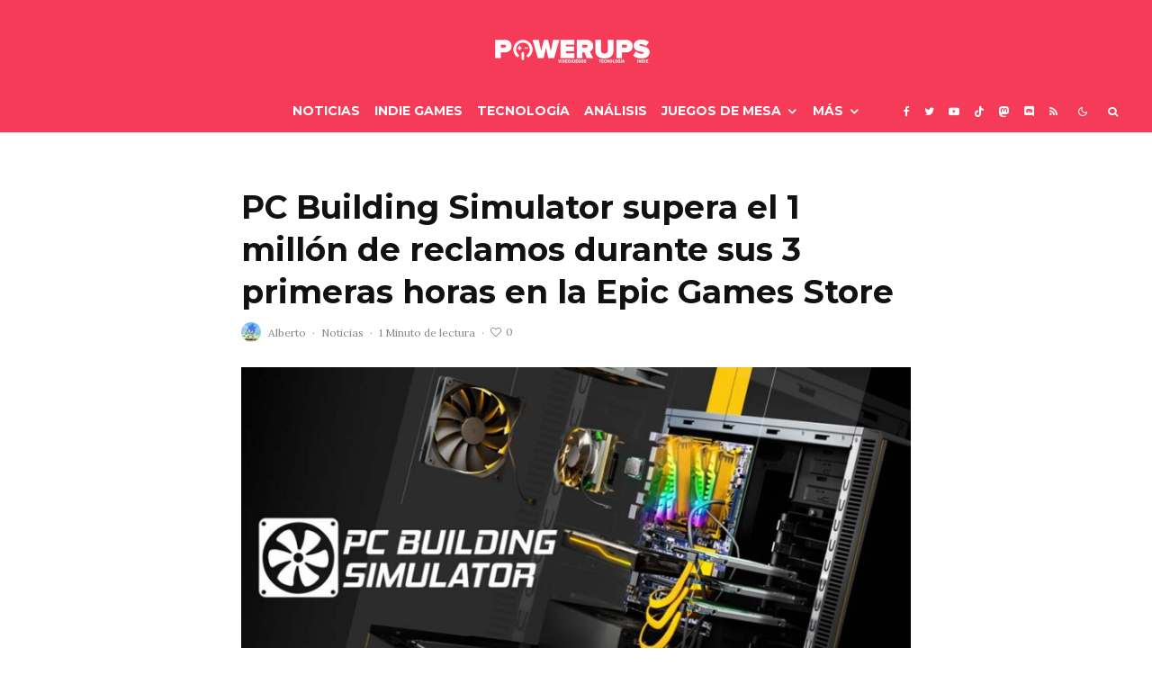

--- FILE ---
content_type: text/html; charset=UTF-8
request_url: https://powerups.es/pc-building-simulator-supera-el-1-millon-de-reclamos-durante-sus-3-primeras-horas-en-la-epic-games-store/
body_size: 37722
content:
<!DOCTYPE html>
<html lang="es">
<head>
	<meta charset="UTF-8">
			<meta name="viewport" content="width=device-width, initial-scale=1">
		<link rel="profile" href="http://gmpg.org/xfn/11">
		<meta name="theme-color" content="#0a0000">
	<meta name='robots' content='index, follow, max-image-preview:large, max-snippet:-1, max-video-preview:-1' />

	<!-- This site is optimized with the Yoast SEO plugin v26.7 - https://yoast.com/wordpress/plugins/seo/ -->
	<title>PC Building Simulator supera el 1 millón de reclamos durante sus 3 primeras horas en la Epic Games Store - PowerUps</title>
	<meta name="description" content="La desarrolladora y editora The Irregular Corporation, se complace en compartir hoy los datos récord sobre el número de jugadores que está disfrutando PC Building Simulator." />
	<link rel="canonical" href="https://powerups.es/pc-building-simulator-supera-el-1-millon-de-reclamos-durante-sus-3-primeras-horas-en-la-epic-games-store/" />
	<meta property="og:locale" content="es_ES" />
	<meta property="og:type" content="article" />
	<meta property="og:title" content="PC Building Simulator supera el 1 millón de reclamos durante sus 3 primeras horas en la Epic Games Store - PowerUps" />
	<meta property="og:description" content="La desarrolladora y editora The Irregular Corporation, se complace en compartir hoy los datos récord sobre el número de jugadores que está disfrutando PC Building Simulator." />
	<meta property="og:url" content="https://powerups.es/pc-building-simulator-supera-el-1-millon-de-reclamos-durante-sus-3-primeras-horas-en-la-epic-games-store/" />
	<meta property="og:site_name" content="PowerUps" />
	<meta property="article:publisher" content="https://www.facebook.com/PowerUpsWeb/" />
	<meta property="article:author" content="https://www.facebook.com/PowerUpsWeb" />
	<meta property="article:published_time" content="2021-10-11T13:53:57+00:00" />
	<meta property="og:image" content="https://powerups.es/wp-content/uploads/2021/10/pc-building-simulator.jpg" />
	<meta property="og:image:width" content="960" />
	<meta property="og:image:height" content="540" />
	<meta property="og:image:type" content="image/jpeg" />
	<meta name="author" content="Alberto" />
	<meta name="twitter:card" content="summary_large_image" />
	<meta name="twitter:creator" content="@powerups_es" />
	<meta name="twitter:site" content="@PowerUps_es" />
	<meta name="twitter:label1" content="Escrito por" />
	<meta name="twitter:data1" content="Alberto" />
	<meta name="twitter:label2" content="Tiempo de lectura" />
	<meta name="twitter:data2" content="2 minutos" />
	<script type="application/ld+json" class="yoast-schema-graph">{"@context":"https://schema.org","@graph":[{"@type":"NewsArticle","@id":"https://powerups.es/pc-building-simulator-supera-el-1-millon-de-reclamos-durante-sus-3-primeras-horas-en-la-epic-games-store/#article","isPartOf":{"@id":"https://powerups.es/pc-building-simulator-supera-el-1-millon-de-reclamos-durante-sus-3-primeras-horas-en-la-epic-games-store/"},"author":{"name":"Alberto","@id":"https://powerups.es/#/schema/person/2bbf01bff9f75e50b74f1e90b0c9871d"},"headline":"PC Building Simulator supera el 1 millón de reclamos durante sus 3 primeras horas en la Epic Games Store","datePublished":"2021-10-11T13:53:57+00:00","mainEntityOfPage":{"@id":"https://powerups.es/pc-building-simulator-supera-el-1-millon-de-reclamos-durante-sus-3-primeras-horas-en-la-epic-games-store/"},"wordCount":357,"commentCount":0,"publisher":{"@id":"https://powerups.es/#organization"},"image":{"@id":"https://powerups.es/pc-building-simulator-supera-el-1-millon-de-reclamos-durante-sus-3-primeras-horas-en-la-epic-games-store/#primaryimage"},"thumbnailUrl":"https://powerups.es/wp-content/uploads/2021/10/pc-building-simulator.jpg","keywords":["Cosmocover PR","Epic Games","PC Building Simulator","repair 'em up","The Irregular Corporation"],"articleSection":["Noticias"],"inLanguage":"es","potentialAction":[{"@type":"CommentAction","name":"Comment","target":["https://powerups.es/pc-building-simulator-supera-el-1-millon-de-reclamos-durante-sus-3-primeras-horas-en-la-epic-games-store/#respond"]}]},{"@type":["WebPage","ItemPage"],"@id":"https://powerups.es/pc-building-simulator-supera-el-1-millon-de-reclamos-durante-sus-3-primeras-horas-en-la-epic-games-store/","url":"https://powerups.es/pc-building-simulator-supera-el-1-millon-de-reclamos-durante-sus-3-primeras-horas-en-la-epic-games-store/","name":"PC Building Simulator supera el 1 millón de reclamos durante sus 3 primeras horas en la Epic Games Store - PowerUps","isPartOf":{"@id":"https://powerups.es/#website"},"primaryImageOfPage":{"@id":"https://powerups.es/pc-building-simulator-supera-el-1-millon-de-reclamos-durante-sus-3-primeras-horas-en-la-epic-games-store/#primaryimage"},"image":{"@id":"https://powerups.es/pc-building-simulator-supera-el-1-millon-de-reclamos-durante-sus-3-primeras-horas-en-la-epic-games-store/#primaryimage"},"thumbnailUrl":"https://powerups.es/wp-content/uploads/2021/10/pc-building-simulator.jpg","datePublished":"2021-10-11T13:53:57+00:00","description":"La desarrolladora y editora The Irregular Corporation, se complace en compartir hoy los datos récord sobre el número de jugadores que está disfrutando PC Building Simulator.","breadcrumb":{"@id":"https://powerups.es/pc-building-simulator-supera-el-1-millon-de-reclamos-durante-sus-3-primeras-horas-en-la-epic-games-store/#breadcrumb"},"inLanguage":"es","potentialAction":[{"@type":"ReadAction","target":["https://powerups.es/pc-building-simulator-supera-el-1-millon-de-reclamos-durante-sus-3-primeras-horas-en-la-epic-games-store/"]}]},{"@type":"ImageObject","inLanguage":"es","@id":"https://powerups.es/pc-building-simulator-supera-el-1-millon-de-reclamos-durante-sus-3-primeras-horas-en-la-epic-games-store/#primaryimage","url":"https://powerups.es/wp-content/uploads/2021/10/pc-building-simulator.jpg","contentUrl":"https://powerups.es/wp-content/uploads/2021/10/pc-building-simulator.jpg","width":960,"height":540,"caption":"​​PC Building Simulator"},{"@type":"BreadcrumbList","@id":"https://powerups.es/pc-building-simulator-supera-el-1-millon-de-reclamos-durante-sus-3-primeras-horas-en-la-epic-games-store/#breadcrumb","itemListElement":[{"@type":"ListItem","position":1,"name":"Portada","item":"https://powerups.es/"},{"@type":"ListItem","position":2,"name":"PC Building Simulator supera el 1 millón de reclamos durante sus 3 primeras horas en la Epic Games Store"}]},{"@type":"WebSite","@id":"https://powerups.es/#website","url":"https://powerups.es/","name":"PowerUps","description":"Videojuegos , juegos de mesa y más, en este magazine independiente.","publisher":{"@id":"https://powerups.es/#organization"},"potentialAction":[{"@type":"SearchAction","target":{"@type":"EntryPoint","urlTemplate":"https://powerups.es/?s={search_term_string}"},"query-input":{"@type":"PropertyValueSpecification","valueRequired":true,"valueName":"search_term_string"}}],"inLanguage":"es"},{"@type":"Organization","@id":"https://powerups.es/#organization","name":"PowerUps","url":"https://powerups.es/","logo":{"@type":"ImageObject","inLanguage":"es","@id":"https://powerups.es/#/schema/logo/image/","url":"https://powerups.es/wp-content/uploads/PW316.png","contentUrl":"https://powerups.es/wp-content/uploads/PW316.png","width":316,"height":64,"caption":"PowerUps"},"image":{"@id":"https://powerups.es/#/schema/logo/image/"},"sameAs":["https://www.facebook.com/PowerUpsWeb/","https://x.com/PowerUps_es","https://www.instagram.com/powerups_es/?hl=es","https://www.youtube.com/channel/UCrWDAI1_C_pATbFjwhxbajQ"]},{"@type":"Person","@id":"https://powerups.es/#/schema/person/2bbf01bff9f75e50b74f1e90b0c9871d","name":"Alberto","image":{"@type":"ImageObject","inLanguage":"es","@id":"https://powerups.es/#/schema/person/image/","url":"https://powerups.es/wp-content/uploads/2025/05/cropped-maxresdefault-96x96.jpg","contentUrl":"https://powerups.es/wp-content/uploads/2025/05/cropped-maxresdefault-96x96.jpg","caption":"Alberto"},"description":"CEO PowerUps. Jugador de la vieja escuela, lector de todo lo que cae en mis manos y apasionado de los indies. \"Los videojuegos ya no son como los de antes\".","sameAs":["https://powerups.es/","https://www.facebook.com/PowerUpsWeb","https://x.com/@powerups_es","https://www.youtube.com/c/powerups"],"url":"https://powerups.es/author/admin/"}]}</script>
	<!-- / Yoast SEO plugin. -->


<link rel='dns-prefetch' href='//www.google-analytics.com' />
<link rel='dns-prefetch' href='//fonts.googleapis.com' />
<link rel='dns-prefetch' href='//www.googletagmanager.com' />
<link rel="alternate" type="application/rss+xml" title="PowerUps &raquo; Feed" href="https://powerups.es/feed/" />
<link rel="alternate" type="application/rss+xml" title="PowerUps &raquo; Feed de los comentarios" href="https://powerups.es/comments/feed/" />
<link rel="alternate" type="application/rss+xml" title="PowerUps &raquo; Comentario PC Building Simulator supera el 1 millón de reclamos durante sus 3 primeras horas en la Epic Games Store del feed" href="https://powerups.es/pc-building-simulator-supera-el-1-millon-de-reclamos-durante-sus-3-primeras-horas-en-la-epic-games-store/feed/" />
<link rel="alternate" title="oEmbed (JSON)" type="application/json+oembed" href="https://powerups.es/wp-json/oembed/1.0/embed?url=https%3A%2F%2Fpowerups.es%2Fpc-building-simulator-supera-el-1-millon-de-reclamos-durante-sus-3-primeras-horas-en-la-epic-games-store%2F" />
<link rel="alternate" title="oEmbed (XML)" type="text/xml+oembed" href="https://powerups.es/wp-json/oembed/1.0/embed?url=https%3A%2F%2Fpowerups.es%2Fpc-building-simulator-supera-el-1-millon-de-reclamos-durante-sus-3-primeras-horas-en-la-epic-games-store%2F&#038;format=xml" />
<style id='wp-img-auto-sizes-contain-inline-css' type='text/css'>
img:is([sizes=auto i],[sizes^="auto," i]){contain-intrinsic-size:3000px 1500px}
/*# sourceURL=wp-img-auto-sizes-contain-inline-css */
</style>
<style id='wp-emoji-styles-inline-css' type='text/css'>

	img.wp-smiley, img.emoji {
		display: inline !important;
		border: none !important;
		box-shadow: none !important;
		height: 1em !important;
		width: 1em !important;
		margin: 0 0.07em !important;
		vertical-align: -0.1em !important;
		background: none !important;
		padding: 0 !important;
	}
/*# sourceURL=wp-emoji-styles-inline-css */
</style>
<style id='wp-block-library-inline-css' type='text/css'>
:root{--wp-block-synced-color:#7a00df;--wp-block-synced-color--rgb:122,0,223;--wp-bound-block-color:var(--wp-block-synced-color);--wp-editor-canvas-background:#ddd;--wp-admin-theme-color:#007cba;--wp-admin-theme-color--rgb:0,124,186;--wp-admin-theme-color-darker-10:#006ba1;--wp-admin-theme-color-darker-10--rgb:0,107,160.5;--wp-admin-theme-color-darker-20:#005a87;--wp-admin-theme-color-darker-20--rgb:0,90,135;--wp-admin-border-width-focus:2px}@media (min-resolution:192dpi){:root{--wp-admin-border-width-focus:1.5px}}.wp-element-button{cursor:pointer}:root .has-very-light-gray-background-color{background-color:#eee}:root .has-very-dark-gray-background-color{background-color:#313131}:root .has-very-light-gray-color{color:#eee}:root .has-very-dark-gray-color{color:#313131}:root .has-vivid-green-cyan-to-vivid-cyan-blue-gradient-background{background:linear-gradient(135deg,#00d084,#0693e3)}:root .has-purple-crush-gradient-background{background:linear-gradient(135deg,#34e2e4,#4721fb 50%,#ab1dfe)}:root .has-hazy-dawn-gradient-background{background:linear-gradient(135deg,#faaca8,#dad0ec)}:root .has-subdued-olive-gradient-background{background:linear-gradient(135deg,#fafae1,#67a671)}:root .has-atomic-cream-gradient-background{background:linear-gradient(135deg,#fdd79a,#004a59)}:root .has-nightshade-gradient-background{background:linear-gradient(135deg,#330968,#31cdcf)}:root .has-midnight-gradient-background{background:linear-gradient(135deg,#020381,#2874fc)}:root{--wp--preset--font-size--normal:16px;--wp--preset--font-size--huge:42px}.has-regular-font-size{font-size:1em}.has-larger-font-size{font-size:2.625em}.has-normal-font-size{font-size:var(--wp--preset--font-size--normal)}.has-huge-font-size{font-size:var(--wp--preset--font-size--huge)}.has-text-align-center{text-align:center}.has-text-align-left{text-align:left}.has-text-align-right{text-align:right}.has-fit-text{white-space:nowrap!important}#end-resizable-editor-section{display:none}.aligncenter{clear:both}.items-justified-left{justify-content:flex-start}.items-justified-center{justify-content:center}.items-justified-right{justify-content:flex-end}.items-justified-space-between{justify-content:space-between}.screen-reader-text{border:0;clip-path:inset(50%);height:1px;margin:-1px;overflow:hidden;padding:0;position:absolute;width:1px;word-wrap:normal!important}.screen-reader-text:focus{background-color:#ddd;clip-path:none;color:#444;display:block;font-size:1em;height:auto;left:5px;line-height:normal;padding:15px 23px 14px;text-decoration:none;top:5px;width:auto;z-index:100000}html :where(.has-border-color){border-style:solid}html :where([style*=border-top-color]){border-top-style:solid}html :where([style*=border-right-color]){border-right-style:solid}html :where([style*=border-bottom-color]){border-bottom-style:solid}html :where([style*=border-left-color]){border-left-style:solid}html :where([style*=border-width]){border-style:solid}html :where([style*=border-top-width]){border-top-style:solid}html :where([style*=border-right-width]){border-right-style:solid}html :where([style*=border-bottom-width]){border-bottom-style:solid}html :where([style*=border-left-width]){border-left-style:solid}html :where(img[class*=wp-image-]){height:auto;max-width:100%}:where(figure){margin:0 0 1em}html :where(.is-position-sticky){--wp-admin--admin-bar--position-offset:var(--wp-admin--admin-bar--height,0px)}@media screen and (max-width:600px){html :where(.is-position-sticky){--wp-admin--admin-bar--position-offset:0px}}

/*# sourceURL=wp-block-library-inline-css */
</style><style id='global-styles-inline-css' type='text/css'>
:root{--wp--preset--aspect-ratio--square: 1;--wp--preset--aspect-ratio--4-3: 4/3;--wp--preset--aspect-ratio--3-4: 3/4;--wp--preset--aspect-ratio--3-2: 3/2;--wp--preset--aspect-ratio--2-3: 2/3;--wp--preset--aspect-ratio--16-9: 16/9;--wp--preset--aspect-ratio--9-16: 9/16;--wp--preset--color--black: #000000;--wp--preset--color--cyan-bluish-gray: #abb8c3;--wp--preset--color--white: #ffffff;--wp--preset--color--pale-pink: #f78da7;--wp--preset--color--vivid-red: #cf2e2e;--wp--preset--color--luminous-vivid-orange: #ff6900;--wp--preset--color--luminous-vivid-amber: #fcb900;--wp--preset--color--light-green-cyan: #7bdcb5;--wp--preset--color--vivid-green-cyan: #00d084;--wp--preset--color--pale-cyan-blue: #8ed1fc;--wp--preset--color--vivid-cyan-blue: #0693e3;--wp--preset--color--vivid-purple: #9b51e0;--wp--preset--gradient--vivid-cyan-blue-to-vivid-purple: linear-gradient(135deg,rgb(6,147,227) 0%,rgb(155,81,224) 100%);--wp--preset--gradient--light-green-cyan-to-vivid-green-cyan: linear-gradient(135deg,rgb(122,220,180) 0%,rgb(0,208,130) 100%);--wp--preset--gradient--luminous-vivid-amber-to-luminous-vivid-orange: linear-gradient(135deg,rgb(252,185,0) 0%,rgb(255,105,0) 100%);--wp--preset--gradient--luminous-vivid-orange-to-vivid-red: linear-gradient(135deg,rgb(255,105,0) 0%,rgb(207,46,46) 100%);--wp--preset--gradient--very-light-gray-to-cyan-bluish-gray: linear-gradient(135deg,rgb(238,238,238) 0%,rgb(169,184,195) 100%);--wp--preset--gradient--cool-to-warm-spectrum: linear-gradient(135deg,rgb(74,234,220) 0%,rgb(151,120,209) 20%,rgb(207,42,186) 40%,rgb(238,44,130) 60%,rgb(251,105,98) 80%,rgb(254,248,76) 100%);--wp--preset--gradient--blush-light-purple: linear-gradient(135deg,rgb(255,206,236) 0%,rgb(152,150,240) 100%);--wp--preset--gradient--blush-bordeaux: linear-gradient(135deg,rgb(254,205,165) 0%,rgb(254,45,45) 50%,rgb(107,0,62) 100%);--wp--preset--gradient--luminous-dusk: linear-gradient(135deg,rgb(255,203,112) 0%,rgb(199,81,192) 50%,rgb(65,88,208) 100%);--wp--preset--gradient--pale-ocean: linear-gradient(135deg,rgb(255,245,203) 0%,rgb(182,227,212) 50%,rgb(51,167,181) 100%);--wp--preset--gradient--electric-grass: linear-gradient(135deg,rgb(202,248,128) 0%,rgb(113,206,126) 100%);--wp--preset--gradient--midnight: linear-gradient(135deg,rgb(2,3,129) 0%,rgb(40,116,252) 100%);--wp--preset--font-size--small: 13px;--wp--preset--font-size--medium: 20px;--wp--preset--font-size--large: 36px;--wp--preset--font-size--x-large: 42px;--wp--preset--spacing--20: 0.44rem;--wp--preset--spacing--30: 0.67rem;--wp--preset--spacing--40: 1rem;--wp--preset--spacing--50: 1.5rem;--wp--preset--spacing--60: 2.25rem;--wp--preset--spacing--70: 3.38rem;--wp--preset--spacing--80: 5.06rem;--wp--preset--shadow--natural: 6px 6px 9px rgba(0, 0, 0, 0.2);--wp--preset--shadow--deep: 12px 12px 50px rgba(0, 0, 0, 0.4);--wp--preset--shadow--sharp: 6px 6px 0px rgba(0, 0, 0, 0.2);--wp--preset--shadow--outlined: 6px 6px 0px -3px rgb(255, 255, 255), 6px 6px rgb(0, 0, 0);--wp--preset--shadow--crisp: 6px 6px 0px rgb(0, 0, 0);}:where(.is-layout-flex){gap: 0.5em;}:where(.is-layout-grid){gap: 0.5em;}body .is-layout-flex{display: flex;}.is-layout-flex{flex-wrap: wrap;align-items: center;}.is-layout-flex > :is(*, div){margin: 0;}body .is-layout-grid{display: grid;}.is-layout-grid > :is(*, div){margin: 0;}:where(.wp-block-columns.is-layout-flex){gap: 2em;}:where(.wp-block-columns.is-layout-grid){gap: 2em;}:where(.wp-block-post-template.is-layout-flex){gap: 1.25em;}:where(.wp-block-post-template.is-layout-grid){gap: 1.25em;}.has-black-color{color: var(--wp--preset--color--black) !important;}.has-cyan-bluish-gray-color{color: var(--wp--preset--color--cyan-bluish-gray) !important;}.has-white-color{color: var(--wp--preset--color--white) !important;}.has-pale-pink-color{color: var(--wp--preset--color--pale-pink) !important;}.has-vivid-red-color{color: var(--wp--preset--color--vivid-red) !important;}.has-luminous-vivid-orange-color{color: var(--wp--preset--color--luminous-vivid-orange) !important;}.has-luminous-vivid-amber-color{color: var(--wp--preset--color--luminous-vivid-amber) !important;}.has-light-green-cyan-color{color: var(--wp--preset--color--light-green-cyan) !important;}.has-vivid-green-cyan-color{color: var(--wp--preset--color--vivid-green-cyan) !important;}.has-pale-cyan-blue-color{color: var(--wp--preset--color--pale-cyan-blue) !important;}.has-vivid-cyan-blue-color{color: var(--wp--preset--color--vivid-cyan-blue) !important;}.has-vivid-purple-color{color: var(--wp--preset--color--vivid-purple) !important;}.has-black-background-color{background-color: var(--wp--preset--color--black) !important;}.has-cyan-bluish-gray-background-color{background-color: var(--wp--preset--color--cyan-bluish-gray) !important;}.has-white-background-color{background-color: var(--wp--preset--color--white) !important;}.has-pale-pink-background-color{background-color: var(--wp--preset--color--pale-pink) !important;}.has-vivid-red-background-color{background-color: var(--wp--preset--color--vivid-red) !important;}.has-luminous-vivid-orange-background-color{background-color: var(--wp--preset--color--luminous-vivid-orange) !important;}.has-luminous-vivid-amber-background-color{background-color: var(--wp--preset--color--luminous-vivid-amber) !important;}.has-light-green-cyan-background-color{background-color: var(--wp--preset--color--light-green-cyan) !important;}.has-vivid-green-cyan-background-color{background-color: var(--wp--preset--color--vivid-green-cyan) !important;}.has-pale-cyan-blue-background-color{background-color: var(--wp--preset--color--pale-cyan-blue) !important;}.has-vivid-cyan-blue-background-color{background-color: var(--wp--preset--color--vivid-cyan-blue) !important;}.has-vivid-purple-background-color{background-color: var(--wp--preset--color--vivid-purple) !important;}.has-black-border-color{border-color: var(--wp--preset--color--black) !important;}.has-cyan-bluish-gray-border-color{border-color: var(--wp--preset--color--cyan-bluish-gray) !important;}.has-white-border-color{border-color: var(--wp--preset--color--white) !important;}.has-pale-pink-border-color{border-color: var(--wp--preset--color--pale-pink) !important;}.has-vivid-red-border-color{border-color: var(--wp--preset--color--vivid-red) !important;}.has-luminous-vivid-orange-border-color{border-color: var(--wp--preset--color--luminous-vivid-orange) !important;}.has-luminous-vivid-amber-border-color{border-color: var(--wp--preset--color--luminous-vivid-amber) !important;}.has-light-green-cyan-border-color{border-color: var(--wp--preset--color--light-green-cyan) !important;}.has-vivid-green-cyan-border-color{border-color: var(--wp--preset--color--vivid-green-cyan) !important;}.has-pale-cyan-blue-border-color{border-color: var(--wp--preset--color--pale-cyan-blue) !important;}.has-vivid-cyan-blue-border-color{border-color: var(--wp--preset--color--vivid-cyan-blue) !important;}.has-vivid-purple-border-color{border-color: var(--wp--preset--color--vivid-purple) !important;}.has-vivid-cyan-blue-to-vivid-purple-gradient-background{background: var(--wp--preset--gradient--vivid-cyan-blue-to-vivid-purple) !important;}.has-light-green-cyan-to-vivid-green-cyan-gradient-background{background: var(--wp--preset--gradient--light-green-cyan-to-vivid-green-cyan) !important;}.has-luminous-vivid-amber-to-luminous-vivid-orange-gradient-background{background: var(--wp--preset--gradient--luminous-vivid-amber-to-luminous-vivid-orange) !important;}.has-luminous-vivid-orange-to-vivid-red-gradient-background{background: var(--wp--preset--gradient--luminous-vivid-orange-to-vivid-red) !important;}.has-very-light-gray-to-cyan-bluish-gray-gradient-background{background: var(--wp--preset--gradient--very-light-gray-to-cyan-bluish-gray) !important;}.has-cool-to-warm-spectrum-gradient-background{background: var(--wp--preset--gradient--cool-to-warm-spectrum) !important;}.has-blush-light-purple-gradient-background{background: var(--wp--preset--gradient--blush-light-purple) !important;}.has-blush-bordeaux-gradient-background{background: var(--wp--preset--gradient--blush-bordeaux) !important;}.has-luminous-dusk-gradient-background{background: var(--wp--preset--gradient--luminous-dusk) !important;}.has-pale-ocean-gradient-background{background: var(--wp--preset--gradient--pale-ocean) !important;}.has-electric-grass-gradient-background{background: var(--wp--preset--gradient--electric-grass) !important;}.has-midnight-gradient-background{background: var(--wp--preset--gradient--midnight) !important;}.has-small-font-size{font-size: var(--wp--preset--font-size--small) !important;}.has-medium-font-size{font-size: var(--wp--preset--font-size--medium) !important;}.has-large-font-size{font-size: var(--wp--preset--font-size--large) !important;}.has-x-large-font-size{font-size: var(--wp--preset--font-size--x-large) !important;}
/*# sourceURL=global-styles-inline-css */
</style>

<style id='classic-theme-styles-inline-css' type='text/css'>
/*! This file is auto-generated */
.wp-block-button__link{color:#fff;background-color:#32373c;border-radius:9999px;box-shadow:none;text-decoration:none;padding:calc(.667em + 2px) calc(1.333em + 2px);font-size:1.125em}.wp-block-file__button{background:#32373c;color:#fff;text-decoration:none}
/*# sourceURL=/wp-includes/css/classic-themes.min.css */
</style>
<link rel='stylesheet' id='lets-review-api-css' href='https://powerups.es/wp-content/plugins/lets-review/assets/css/style-api.min.css?ver=3.4.1' type='text/css' media='all' />
<link rel='stylesheet' id='font-awesome-css' href='https://powerups.es/wp-content/plugins/lets-review/assets/fonts/fontawesome/css/fontawesome.min.css?ver=3.4.1' type='text/css' media='all' />
<link rel='stylesheet' id='font-awesome-regular-css' href='https://powerups.es/wp-content/plugins/lets-review/assets/fonts/fontawesome/css/regular.min.css?ver=3.4.1' type='text/css' media='all' />
<link rel='stylesheet' id='font-awesome-solid-css' href='https://powerups.es/wp-content/plugins/lets-review/assets/fonts/fontawesome/css/solid.min.css?ver=3.4.1' type='text/css' media='all' />
<link rel='stylesheet' id='mks_shortcodes_fntawsm_css-css' href='https://powerups.es/wp-content/plugins/meks-flexible-shortcodes/css/font-awesome/css/font-awesome.min.css?ver=1.3.8' type='text/css' media='screen' />
<link rel='stylesheet' id='mks_shortcodes_simple_line_icons-css' href='https://powerups.es/wp-content/plugins/meks-flexible-shortcodes/css/simple-line/simple-line-icons.css?ver=1.3.8' type='text/css' media='screen' />
<link rel='stylesheet' id='mks_shortcodes_css-css' href='https://powerups.es/wp-content/plugins/meks-flexible-shortcodes/css/style.css?ver=1.3.8' type='text/css' media='screen' />
<link rel='stylesheet' id='qc-choice-css' href='https://powerups.es/wp-content/plugins/quantcast-choice/public/css/style.min.css?ver=2.0.8' type='text/css' media='all' />
<link rel='stylesheet' id='lets-live-blog-css' href='https://powerups.es/wp-content/plugins/lets-live-blog/frontend/css/style.min.css?ver=1.2.1' type='text/css' media='all' />
<link rel='stylesheet' id='lets-live-blog-icons-css' href='https://powerups.es/wp-content/plugins/lets-live-blog/frontend/css/fonts/style.css?ver=1.2.1' type='text/css' media='all' />
<link rel='stylesheet' id='zeen-style-css' href='https://powerups.es/wp-content/themes/zeen/assets/css/style.min.css?ver=1685875172' type='text/css' media='all' />
<style id='zeen-style-inline-css' type='text/css'>
.content-bg, .block-skin-5:not(.skin-inner), .block-skin-5.skin-inner > .tipi-row-inner-style, .article-layout-skin-1.title-cut-bl .hero-wrap .meta:before, .article-layout-skin-1.title-cut-bc .hero-wrap .meta:before, .article-layout-skin-1.title-cut-bl .hero-wrap .share-it:before, .article-layout-skin-1.title-cut-bc .hero-wrap .share-it:before, .standard-archive .page-header, .skin-dark .flickity-viewport, .zeen__var__options label { background: #ffffff;}a.zeen-pin-it{position: absolute}.background.mask {background-color: transparent}.side-author__wrap .mask a {display:inline-block;height:70px}.timed-pup,.modal-wrap {position:fixed;visibility:hidden}.to-top__fixed .to-top a{background-color:#000000; color: #fff}.site-inner { background-color: #ffffff; }.splitter svg g { fill: #ffffff; }.inline-post .block article .title { font-size: 20px;}input[type=submit], button, .tipi-button,.button,.wpcf7-submit,.button__back__home{ border-radius: 3px; }.fontfam-1 { font-family: 'Montserrat',sans-serif!important;}.body-f1, .quotes-f1 blockquote, .quotes-f1 q, .by-f1 .byline, .sub-f1 .subtitle, .wh-f1 .widget-title, .headings-f1 h1, .headings-f1 h2, .headings-f1 h3, .headings-f1 h4, .headings-f1 h5, .headings-f1 h6, .font-1, div.jvectormap-tip {font-family:'Montserrat',sans-serif;font-weight: 700;font-style: normal;}.fontfam-2 { font-family:'Lora',serif!important; }input[type=submit], button, .tipi-button,.button,.wpcf7-submit,.button__back__home,input,input[type="number"],.body-f2, .quotes-f2 blockquote, .quotes-f2 q, .by-f2 .byline, .sub-f2 .subtitle, .wh-f2 .widget-title, .headings-f2 h1, .headings-f2 h2, .headings-f2 h3, .headings-f2 h4, .headings-f2 h5, .headings-f2 h6, .font-2 {font-family:'Lora',serif;font-weight: 400;font-style: normal;}.fontfam-3 { font-family:'Lora',serif!important;}.body-f3, .quotes-f3 blockquote, .quotes-f3 q, .by-f3 .byline, .sub-f3 .subtitle, .wh-f3 .widget-title, .headings-f3 h1, .headings-f3 h2, .headings-f3 h3, .headings-f3 h4, .headings-f3 h5, .headings-f3 h6, .font-3 {font-family:'Lora',serif;font-style: normal;font-weight: 400;}.tipi-row, .tipi-builder-on .contents-wrap > p { max-width: 1500px ; }.slider-columns--3 article { width: 450px }.slider-columns--2 article { width: 690px }.slider-columns--4 article { width: 330px }.single .site-content .tipi-row { max-width: 1350px ; }.single-product .site-content .tipi-row { max-width: 1500px ; }.date--secondary { color: #f8d92f; }.date--main { color: #f8d92f; }.global-accent-border { border-color: #0a0000; }.trending-accent-border { border-color: #f43a57; }.trending-accent-bg { border-color: #f43a57; }.wpcf7-submit, .tipi-button.block-loader { background: #f43a57; }.wpcf7-submit:hover, .tipi-button.block-loader:hover { background: #891f43; }.tipi-button.block-loader { color: #fff!important; }.wpcf7-submit { background: #18181e; }.wpcf7-submit:hover { background: #111; }.global-accent-bg, .icon-base-2:hover .icon-bg, #progress { background-color: #0a0000; }.global-accent-text, .mm-submenu-2 .mm-51 .menu-wrap > .sub-menu > li > a { color: #0a0000; }body { color:#444;}.excerpt { color:#444;}.mode--alt--b .excerpt, .block-skin-2 .excerpt, .block-skin-2 .preview-classic .custom-button__fill-2 { color:#888!important;}.read-more-wrap { color:#767676;}.logo-fallback a { color:#000!important;}.site-mob-header .logo-fallback a { color:#000!important;}blockquote:not(.comment-excerpt) { color:#111;}.mode--alt--b blockquote:not(.comment-excerpt), .mode--alt--b .block-skin-0.block-wrap-quote .block-wrap-quote blockquote:not(.comment-excerpt), .mode--alt--b .block-skin-0.block-wrap-quote .block-wrap-quote blockquote:not(.comment-excerpt) span { color:#fff!important;}.byline, .byline a { color:#888;}.mode--alt--b .block-wrap-classic .byline, .mode--alt--b .block-wrap-classic .byline a, .mode--alt--b .block-wrap-thumbnail .byline, .mode--alt--b .block-wrap-thumbnail .byline a, .block-skin-2 .byline a, .block-skin-2 .byline { color:#888;}.preview-classic .meta .title, .preview-thumbnail .meta .title,.preview-56 .meta .title{ color:#111;}h1, h2, h3, h4, h5, h6, .block-title { color:#111;}.sidebar-widget  .widget-title { color:#ffffff!important;}.link-color-wrap p > a, .link-color-wrap p > em a, .link-color-wrap p > strong a {
			text-decoration: underline; text-decoration-color: #f53b57; text-decoration-thickness: 2px; text-decoration-style:solid}.link-color-wrap a, .woocommerce-Tabs-panel--description a { color: #ff5858; }.mode--alt--b .link-color-wrap a, .mode--alt--b .woocommerce-Tabs-panel--description a { color: #888888; }.copyright, .site-footer .bg-area-inner .copyright a { color: #8e8e8e; }.link-color-wrap a:hover { color: #000; }.mode--alt--b .link-color-wrap a:hover { color: #555555; }body{line-height:1.66}input[type=submit], button, .tipi-button,.button,.wpcf7-submit,.button__back__home{letter-spacing:0.03em}.sub-menu a:not(.tipi-button){letter-spacing:0.1em}.widget-title{letter-spacing:0.15em}html, body{font-size:15px}.byline{font-size:12px}input[type=submit], button, .tipi-button,.button,.wpcf7-submit,.button__back__home{font-size:11px}.excerpt{font-size:15px}.logo-fallback, .secondary-wrap .logo-fallback a{font-size:22px}.logo span{font-size:12px}.breadcrumbs{font-size:10px}.hero-meta.tipi-s-typo .title{font-size:20px}.hero-meta.tipi-s-typo .subtitle{font-size:15px}.hero-meta.tipi-m-typo .title{font-size:20px}.hero-meta.tipi-m-typo .subtitle{font-size:15px}.hero-meta.tipi-xl-typo .title{font-size:20px}.hero-meta.tipi-xl-typo .subtitle{font-size:15px}.block-html-content h1, .single-content .entry-content h1{font-size:20px}.block-html-content h2, .single-content .entry-content h2{font-size:20px}.block-html-content h3, .single-content .entry-content h3{font-size:20px}.block-html-content h4, .single-content .entry-content h4{font-size:20px}.block-html-content h5, .single-content .entry-content h5{font-size:18px}.footer-block-links{font-size:8px}blockquote, q{font-size:20px}.site-footer .copyright{font-size:12px}.footer-navigation{font-size:12px}.site-footer .menu-icons{font-size:12px}.block-title, .page-title{font-size:24px}.block-subtitle{font-size:18px}.block-col-self .preview-2 .title{font-size:22px}.block-wrap-classic .tipi-m-typo .title-wrap .title{font-size:22px}.tipi-s-typo .title, .ppl-s-3 .tipi-s-typo .title, .zeen-col--wide .ppl-s-3 .tipi-s-typo .title, .preview-1 .title, .preview-21:not(.tipi-xs-typo) .title{font-size:15px}.tipi-xs-typo .title, .tipi-basket-wrap .basket-item .title{font-size:15px}.meta .read-more-wrap{font-size:11px}.widget-title{font-size:12px}.split-1:not(.preview-thumbnail) .mask{-webkit-flex: 0 0 calc( 34% - 15px);
					-ms-flex: 0 0 calc( 34% - 15px);
					flex: 0 0 calc( 34% - 15px);
					width: calc( 34% - 15px);}.preview-thumbnail .mask{-webkit-flex: 0 0 65px;
					-ms-flex: 0 0 65px;
					flex: 0 0 65px;
					width: 65px;}.footer-lower-area{padding-top:40px}.footer-lower-area{padding-bottom:40px}.footer-upper-area{padding-bottom:40px}.footer-upper-area{padding-top:40px}.footer-widget-wrap{padding-bottom:40px}.footer-widget-wrap{padding-top:40px}.tipi-button-cta-header{font-size:12px}.block-wrap-grid .tipi-xl-typo .title{font-size:22px}.block-wrap-grid .tipi-l-typo .title{font-size:22px}.block-wrap-grid .tipi-m-typo .title-wrap .title, .block-94 .block-piece-2 .tipi-xs-12 .title-wrap .title, .zeen-col--wide .block-wrap-grid:not(.block-wrap-81):not(.block-wrap-82) .tipi-m-typo .title-wrap .title, .zeen-col--wide .block-wrap-grid .tipi-l-typo .title, .zeen-col--wide .block-wrap-grid .tipi-xl-typo .title{font-size:22px}.block-wrap-grid .tipi-s-typo .title-wrap .title, .block-92 .block-piece-2 article .title-wrap .title, .block-94 .block-piece-2 .tipi-xs-6 .title-wrap .title{font-size:18px!important}.block-wrap-grid .tipi-s-typo .title-wrap .subtitle, .block-92 .block-piece-2 article .title-wrap .subtitle, .block-94 .block-piece-2 .tipi-xs-6 .title-wrap .subtitle{font-size:18px}.block-wrap-grid .tipi-m-typo .title-wrap .subtitle, .block-wrap-grid .tipi-l-typo .title-wrap .subtitle, .block-wrap-grid .tipi-xl-typo .title-wrap .subtitle, .block-94 .block-piece-2 .tipi-xs-12 .title-wrap .subtitle, .zeen-col--wide .block-wrap-grid:not(.block-wrap-81):not(.block-wrap-82) .tipi-m-typo .title-wrap .subtitle{font-size:20px}.preview-grid .read-more-wrap{font-size:11px}.tipi-button.block-loader, .wpcf7-submit, .mc4wp-form-fields button { font-weight: 700;}.subtitle {font-style:italic!important;}.main-navigation .horizontal-menu, .main-navigation .menu-item, .main-navigation .menu-icon .menu-icon--text,  .main-navigation .tipi-i-search span { font-weight: 700;}.secondary-wrap .menu-secondary li, .secondary-wrap .menu-item, .secondary-wrap .menu-icon .menu-icon--text {font-weight: 700;}.footer-lower-area, .footer-lower-area .menu-item, .footer-lower-area .menu-icon span {font-weight: 700;}.widget-title {font-weight: 700!important;}.tipi-xs-typo .title {font-weight: 700;}input[type=submit], button, .tipi-button,.button,.wpcf7-submit,.button__back__home{ text-transform: uppercase; }.entry-title{ text-transform: none; }.logo-fallback{ text-transform: none; }.block-wrap-slider .title-wrap .title{ text-transform: none; }.block-wrap-grid .title-wrap .title, .tile-design-4 .meta .title-wrap .title{ text-transform: none; }.block-wrap-classic .title-wrap .title{ text-transform: none; }.block-title{ text-transform: none; }.meta .excerpt .read-more{ text-transform: uppercase; }.preview-grid .read-more{ text-transform: uppercase; }.block-subtitle{ text-transform: none; }.byline{ text-transform: none; }.widget-title{ text-transform: uppercase; }.main-navigation .menu-item, .main-navigation .menu-icon .menu-icon--text{ text-transform: uppercase; }.secondary-navigation, .secondary-wrap .menu-icon .menu-icon--text{ text-transform: none; }.footer-lower-area .menu-item, .footer-lower-area .menu-icon span{ text-transform: uppercase; }.sub-menu a:not(.tipi-button){ text-transform: none; }.site-mob-header .menu-item, .site-mob-header .menu-icon span{ text-transform: uppercase; }.single-content .entry-content h1, .single-content .entry-content h2, .single-content .entry-content h3, .single-content .entry-content h4, .single-content .entry-content h5, .single-content .entry-content h6, .meta__full h1, .meta__full h2, .meta__full h3, .meta__full h4, .meta__full h5, .bbp__thread__title{ text-transform: none; }.mm-submenu-2 .mm-11 .menu-wrap > *, .mm-submenu-2 .mm-31 .menu-wrap > *, .mm-submenu-2 .mm-21 .menu-wrap > *, .mm-submenu-2 .mm-51 .menu-wrap > *  { border-top: 3px solid transparent; }.separation-border { margin-bottom: 35px; }.load-more-wrap-1 { padding-top: 35px; }.block-wrap-classic .inf-spacer + .block:not(.block-62) { margin-top: 35px; }.separation-border-style { border-bottom: 1px #e8e8e8 dotted;padding-bottom:29px;}.block-title-wrap-style .block-title:after, .block-title-wrap-style .block-title:before { border-top: 6px #141414 solid;}.block-title-wrap-style .block-title:after, .block-title-wrap-style .block-title:before { margin-top: -4px;}.separation-border-v { background: #eee;}.separation-border-v { height: calc( 100% -  35px - 1px); }@media only screen and (max-width: 480px) {.separation-border-style { padding-bottom: 15px; }.separation-border { margin-bottom: 15px;}}.grid-spacing { border-top-width: 3px; }.sidebar-wrap .sidebar { padding-right: 30px; padding-left: 30px; padding-top:0px; padding-bottom:30px; }.sidebar-left .sidebar-wrap .sidebar { padding-right: 30px; padding-left: 30px; }@media only screen and (min-width: 481px) {.block-wrap-grid .block-title-area, .block-wrap-98 .block-piece-2 article:last-child { margin-bottom: -3px; }.block-wrap-92 .tipi-row-inner-box { margin-top: -3px; }.block-wrap-grid .only-filters { top: 3px; }.grid-spacing { border-right-width: 3px; }.block-wrap-grid:not(.block-wrap-81) .block { width: calc( 100% + 3px ); }}@media only screen and (max-width: 767px) {.mobile__design--side .mask {
		width: calc( 34% - 15px);
	}}@media only screen and (min-width: 768px) {input[type=submit], button, .tipi-button,.button,.wpcf7-submit,.button__back__home{letter-spacing:0.09em}html, body{font-size:18px}.hero-meta.tipi-s-typo .title{font-size:30px}.hero-meta.tipi-s-typo .subtitle{font-size:18px}.hero-meta.tipi-m-typo .title{font-size:30px}.hero-meta.tipi-m-typo .subtitle{font-size:18px}.hero-meta.tipi-xl-typo .title{font-size:30px}.hero-meta.tipi-xl-typo .subtitle{font-size:18px}.block-html-content h1, .single-content .entry-content h1{font-size:30px}.block-html-content h2, .single-content .entry-content h2{font-size:30px}.block-html-content h3, .single-content .entry-content h3{font-size:24px}.block-html-content h4, .single-content .entry-content h4{font-size:24px}blockquote, q{font-size:25px}.main-navigation, .main-navigation .menu-icon--text{font-size:10px}.sub-menu a:not(.tipi-button){font-size:12px}.main-navigation .menu-icon, .main-navigation .trending-icon-solo{font-size:12px}.secondary-wrap-v .standard-drop>a,.secondary-wrap, .secondary-wrap a, .secondary-wrap .menu-icon--text{font-size:11px}.secondary-wrap .menu-icon, .secondary-wrap .menu-icon a, .secondary-wrap .trending-icon-solo{font-size:13px}.tipi-s-typo .title, .ppl-s-3 .tipi-s-typo .title, .zeen-col--wide .ppl-s-3 .tipi-s-typo .title, .preview-1 .title, .preview-21:not(.tipi-xs-typo) .title{font-size:16px}.block-wrap-grid .tipi-xl-typo .title{font-size:30px}.block-wrap-grid .tipi-l-typo .title{font-size:24px}.block-wrap-grid .tipi-s-typo .title-wrap .title, .block-92 .block-piece-2 article .title-wrap .title, .block-94 .block-piece-2 .tipi-xs-6 .title-wrap .title{font-size:16px!important}.block-wrap-grid .tipi-m-typo .title-wrap .subtitle, .block-wrap-grid .tipi-l-typo .title-wrap .subtitle, .block-wrap-grid .tipi-xl-typo .title-wrap .subtitle, .block-94 .block-piece-2 .tipi-xs-12 .title-wrap .subtitle, .zeen-col--wide .block-wrap-grid:not(.block-wrap-81):not(.block-wrap-82) .tipi-m-typo .title-wrap .subtitle{font-size:18px}.layout-side-info .details{width:130px;float:left}.title-contrast .hero-wrap { height: calc( 100vh - 164px ); }.tipi-s-typo .title, .ppl-s-3 .tipi-s-typo .title, .zeen-col--wide .ppl-s-3 .tipi-s-typo .title, .preview-1 .title, .preview-21:not(.tipi-xs-typo) .title  { line-height: 1.3333;}.zeen-col--narrow .block-wrap-classic .tipi-m-typo .title-wrap .title { font-size: 18px; }.mode--alt--b .footer-widget-area:not(.footer-widget-area-1) + .footer-lower-area { border-top:1px #333333 solid ; }.footer-widget-wrap { border-right:1px #333333 solid ; }.footer-widget-wrap .widget_search form, .footer-widget-wrap select { border-color:#333333; }.footer-widget-wrap .zeen-widget { border-bottom:1px #333333 solid ; }.footer-widget-wrap .zeen-widget .preview-thumbnail { border-bottom-color: #333333;}.secondary-wrap .menu-padding, .secondary-wrap .ul-padding > li > a {
			padding-top: 10px;
			padding-bottom: 10px;
		}}@media only screen and (min-width: 1240px) {.hero-l .single-content {padding-top: 45px}html, body{font-size:20px}.logo-fallback, .secondary-wrap .logo-fallback a{font-size:30px}.hero-meta.tipi-s-typo .title{font-size:36px}.hero-meta.tipi-s-typo .subtitle{font-size:24px}.hero-meta.tipi-m-typo .title{font-size:44px}.hero-meta.tipi-xl-typo .title{font-size:55px}.hero-meta.tipi-xl-typo .subtitle{font-size:38px}.block-html-content h1, .single-content .entry-content h1{font-size:40px}.block-html-content h2, .single-content .entry-content h2{font-size:25px}.block-html-content h4, .single-content .entry-content h4{font-size:20px}blockquote, q{font-size:20px}.main-navigation, .main-navigation .menu-icon--text{font-size:14px}.secondary-wrap-v .standard-drop>a,.secondary-wrap, .secondary-wrap a, .secondary-wrap .menu-icon--text{font-size:16px}.block-title, .page-title{font-size:30px}.block-subtitle{font-size:20px}.block-col-self .preview-2 .title{font-size:36px}.block-wrap-classic .tipi-m-typo .title-wrap .title{font-size:30px}.tipi-s-typo .title, .ppl-s-3 .tipi-s-typo .title, .zeen-col--wide .ppl-s-3 .tipi-s-typo .title, .preview-1 .title, .preview-21:not(.tipi-xs-typo) .title{font-size:20px}.tipi-xs-typo .title, .tipi-basket-wrap .basket-item .title{font-size:13px}.split-1:not(.preview-thumbnail) .mask{-webkit-flex: 0 0 calc( 30% - 15px);
					-ms-flex: 0 0 calc( 30% - 15px);
					flex: 0 0 calc( 30% - 15px);
					width: calc( 30% - 15px);}.preview-thumbnail .mask{-webkit-flex: 0 0 75px;
					-ms-flex: 0 0 75px;
					flex: 0 0 75px;
					width: 75px;}.footer-lower-area{padding-top:100px}.footer-lower-area{padding-bottom:100px}.footer-upper-area{padding-bottom:50px}.footer-upper-area{padding-top:50px}.footer-widget-wrap{padding-bottom:50px}.footer-widget-wrap{padding-top:50px}.block-wrap-grid .tipi-xl-typo .title{font-size:40px}.block-wrap-grid .tipi-l-typo .title{font-size:36px}.block-wrap-grid .tipi-m-typo .title-wrap .title, .block-94 .block-piece-2 .tipi-xs-12 .title-wrap .title, .zeen-col--wide .block-wrap-grid:not(.block-wrap-81):not(.block-wrap-82) .tipi-m-typo .title-wrap .title, .zeen-col--wide .block-wrap-grid .tipi-l-typo .title, .zeen-col--wide .block-wrap-grid .tipi-xl-typo .title{font-size:24px}.block-wrap-grid .tipi-s-typo .title-wrap .title, .block-92 .block-piece-2 article .title-wrap .title, .block-94 .block-piece-2 .tipi-xs-6 .title-wrap .title{font-size:18px!important}}.main-menu-bar-color-1 .current-menu-item > a, .main-menu-bar-color-1 .menu-main-menu > .dropper.active:not(.current-menu-item) > a { background-color: #111;}.site-header a { color: #ffffff; }.site-skin-3.content-subscribe, .site-skin-3.content-subscribe .subtitle, .site-skin-3.content-subscribe input, .site-skin-3.content-subscribe h2 { color: #141414; } .site-skin-3.content-subscribe input[type="email"] { border-color: #141414; }.mob-menu-wrap a { color: #fff; }.mob-menu-wrap .mobile-navigation .mobile-search-wrap .search { border-color: #fff; }.footer-widget-wrap .widget_search form { border-color:#333; }.content-area .zeen-widget { padding:30px 0px 0px; }.grid-image-1 .mask-overlay { background-color: #06060a ; }.with-fi.preview-grid,.with-fi.preview-grid .byline,.with-fi.preview-grid .subtitle, .with-fi.preview-grid a { color: #fff; }.preview-grid .mask-overlay { opacity: 0.4 ; }@media (pointer: fine) {.preview-grid:hover .mask-overlay { opacity: 0.7 ; }}.slider-image-1 .mask-overlay { background-color: #1a1d1e ; }.with-fi.preview-slider-overlay,.with-fi.preview-slider-overlay .byline,.with-fi.preview-slider-overlay .subtitle, .with-fi.preview-slider-overlay a { color: #fff; }.preview-slider-overlay .mask-overlay { opacity: 0.2 ; }@media (pointer: fine) {.preview-slider-overlay:hover .mask-overlay { opacity: 0.6 ; }}.site-footer .footer-widget-bg-area, .site-footer .footer-widget-bg-area .woo-product-rating span, .site-footer .footer-widget-bg-area .stack-design-3 .meta { background-color: #272727; }.site-footer .footer-widget-bg-area .background { background-image: none; opacity: 1; }.site-footer .footer-widget-bg-area .block-skin-0 .tipi-arrow { color:#dddede; border-color:#dddede; }.site-footer .footer-widget-bg-area .block-skin-0 .tipi-arrow i:after{ background:#dddede; }.site-footer .footer-widget-bg-area,.site-footer .footer-widget-bg-area .byline,.site-footer .footer-widget-bg-area a,.site-footer .footer-widget-bg-area .widget_search form *,.site-footer .footer-widget-bg-area h3,.site-footer .footer-widget-bg-area .widget-title { color:#dddede; }.site-footer .footer-widget-bg-area .tipi-spin.tipi-row-inner-style:before { border-color:#dddede; }.content-latl .bg-area, .content-latl .bg-area .woo-product-rating span, .content-latl .bg-area .stack-design-3 .meta { background-color: #272727; }.content-latl .bg-area .background { opacity: 0.52; }.content-latl .bg-area,.content-latl .bg-area .byline,.content-latl .bg-area a,.content-latl .bg-area .widget_search form *,.content-latl .bg-area h3,.content-latl .bg-area .widget-title { color:#fff; }.content-latl .bg-area .tipi-spin.tipi-row-inner-style:before { border-color:#fff; }.site-header .bg-area, .site-header .bg-area .woo-product-rating span, .site-header .bg-area .stack-design-3 .meta { background-color: #f53b57; }.site-header .bg-area .background { background-image: none; opacity: 1; }.content-subscribe .bg-area, .content-subscribe .bg-area .woo-product-rating span, .content-subscribe .bg-area .stack-design-3 .meta { background-color: #ffffff; }.content-subscribe .bg-area .background { opacity: 1; }.content-subscribe .bg-area,.content-subscribe .bg-area .byline,.content-subscribe .bg-area a,.content-subscribe .bg-area .widget_search form *,.content-subscribe .bg-area h3,.content-subscribe .bg-area .widget-title { color:#141414; }.content-subscribe .bg-area .tipi-spin.tipi-row-inner-style:before { border-color:#141414; }.site-mob-header .bg-area, .site-mob-header .bg-area .woo-product-rating span, .site-mob-header .bg-area .stack-design-3 .meta { background-color: #f53b57; }.site-mob-header .bg-area .background { background-image: none; opacity: 1; }.site-mob-header .bg-area .tipi-i-menu-mob, .site-mob-menu-a-4.mob-open .tipi-i-menu-mob:before, .site-mob-menu-a-4.mob-open .tipi-i-menu-mob:after { background:#fff; }.site-mob-header .bg-area,.site-mob-header .bg-area .byline,.site-mob-header .bg-area a,.site-mob-header .bg-area .widget_search form *,.site-mob-header .bg-area h3,.site-mob-header .bg-area .widget-title { color:#fff; }.site-mob-header .bg-area .tipi-spin.tipi-row-inner-style:before { border-color:#fff; }.mob-menu-wrap .bg-area, .mob-menu-wrap .bg-area .woo-product-rating span, .mob-menu-wrap .bg-area .stack-design-3 .meta { background-color: #272727; }.mob-menu-wrap .bg-area .background { opacity: 1; }.mob-menu-wrap .bg-area,.mob-menu-wrap .bg-area .byline,.mob-menu-wrap .bg-area a,.mob-menu-wrap .bg-area .widget_search form *,.mob-menu-wrap .bg-area h3,.mob-menu-wrap .bg-area .widget-title { color:#fff; }.mob-menu-wrap .bg-area .tipi-spin.tipi-row-inner-style:before { border-color:#fff; }.main-navigation, .main-navigation .menu-icon--text { color: #ffffff; }.main-navigation .horizontal-menu>li>a { padding-left: 8px; padding-right: 8px; }.main-navigation .menu-bg-area { background-color: #f53b57; }#progress { background-color: #0a0000; }.main-navigation .horizontal-menu .drop, .main-navigation .horizontal-menu > li > a, .date--main {
			padding-top: 12px;
			padding-bottom: 12px;
		}.site-mob-header .menu-icon { font-size: 13px; }.secondary-wrap-v .standard-drop>a,.secondary-wrap, .secondary-wrap a, .secondary-wrap .menu-icon--text { color: #fff; }.secondary-wrap .menu-secondary > li > a, .secondary-icons li > a { padding-left: 7px; padding-right: 7px; }.mc4wp-form-fields input[type=submit], .mc4wp-form-fields button, #subscribe-submit input[type=submit], .subscribe-wrap input[type=submit] {color: #ffffff;background-image: linear-gradient(130deg, #f53b57 0%, #ad2aaf 80%);}.site-mob-header:not(.site-mob-header-11) .header-padding .logo-main-wrap, .site-mob-header:not(.site-mob-header-11) .header-padding .icons-wrap a, .site-mob-header-11 .header-padding {
		padding-top: 20px;
		padding-bottom: 20px;
	}.site-header .header-padding {
		padding-top:40px;
		padding-bottom:30px;
	}.site-header-11 .menu { border-top-width: 33px;}@media only screen and (min-width: 768px){.tipi-m-0 {display: none}}
/*# sourceURL=zeen-style-inline-css */
</style>
<link rel='stylesheet' id='zeen-child-style-css' href='https://powerups.es/wp-content/themes/zeen-child/style.css?ver=4.3.1' type='text/css' media='all' />
<link rel='stylesheet' id='zeen-dark-mode-css' href='https://powerups.es/wp-content/themes/zeen/assets/css/dark.min.css?ver=1685875172' type='text/css' media='all' />
<link rel='stylesheet' id='zeen-fonts-css' href='https://fonts.googleapis.com/css?family=Montserrat%3A700%2Citalic%2C400%7CLora%3A400%2C700&#038;subset=latin&#038;display=swap' type='text/css' media='all' />
<link rel='stylesheet' id='lets-social-count-css' href='https://powerups.es/wp-content/plugins/lets-social-count/assets/css/style.min.css?ver=1.2.0' type='text/css' media='all' />
<script type="text/javascript" src="https://powerups.es/wp-includes/js/jquery/jquery.min.js?ver=3.7.1" id="jquery-core-js"></script>
<script type="text/javascript" src="https://powerups.es/wp-includes/js/jquery/jquery-migrate.min.js?ver=3.4.1" id="jquery-migrate-js"></script>
<script type="text/javascript" id="qc-choice-js-extra">
/* <![CDATA[ */
var choice_cmp_config = {"utid":"Jq1-gRTHZFvZC","ccpa":"auto","datalayer":"true"};
//# sourceURL=qc-choice-js-extra
/* ]]> */
</script>
<script type="text/javascript" async="async" src="https://powerups.es/wp-content/plugins/quantcast-choice/public/js/script.min.js?ver=2.0.8" id="qc-choice-js"></script>
<link rel="https://api.w.org/" href="https://powerups.es/wp-json/" /><link rel="alternate" title="JSON" type="application/json" href="https://powerups.es/wp-json/wp/v2/posts/359261" /><link rel="EditURI" type="application/rsd+xml" title="RSD" href="https://powerups.es/xmlrpc.php?rsd" />
<meta name="generator" content="WordPress 6.9" />
<link rel='shortlink' href='https://powerups.es/?p=359261' />
<meta name="generator" content="Redux 4.5.10" /><meta name="generator" content="Site Kit by Google 1.170.0" /><style type="text/css" id="simple-css-output">.block-title { display: flex; align-items: center; font-family: "Inter", sans-serif; text-transform: uppercase; letter-spacing: 0.2em; font-size: 13px; margin: 60px 0 30px;}.hero-wrap { position: relative;}/* Forzar ancho completo del bloque destacado */.single-post .lets-review-block { width: 100vw; max-width: 100vw !important; margin-left: calc(50% - 50vw); margin-right: calc(50% - 50vw); border-radius: 0; /* opcional, quita esquinas redondeadas */}/* Contenido interno centrado y controlado */.single-post lets-review-block { max-width: 1100px; /* controla el ancho del texto */ margin: 0 auto; padding: 120px 24px 160px;}@media (max-width: 768px) { .single-post ..lets-review-block { padding: 100px 20px 140px; }}.lets-review-block__title {font-weight: 700;text-transform: uppercase;letter-spacing: 2px;padding-bottom: 30px;font-size: 20px;}.lets-review-block__wrap {font-size: 16px;}/* FIX header gigante en portada */.home .hero-wrap,.home .tipi-hero,.home .featured-area { min-height: auto !important; height: auto !important;}</style>	<!-- Google Analytics -->
	<script>
	window.ga=window.ga||function(){(ga.q=ga.q||[]).push(arguments)};ga.l=+new Date;
	ga('create', 'UA-G-9H15WHV0EN', 'auto');
	ga('send', 'pageview');
			ga('set', 'anonymizeIp', true);
		</script>
	<!-- End Google Analytics -->
	<link rel="preload" type="font/woff2" as="font" href="https://powerups.es/wp-content/themes/zeen/assets/css/tipi/tipi.woff2?9oa0lg" crossorigin="anonymous"><link rel="dns-prefetch" href="//fonts.googleapis.com"><link rel="preconnect" href="https://fonts.gstatic.com/" crossorigin="anonymous"><link rel="preload" as="image" href="https://powerups.es/wp-content/uploads/2021/10/pc-building-simulator-768x432.jpg" imagesrcset="https://powerups.es/wp-content/uploads/2021/10/pc-building-simulator-768x432.jpg 768w, https://powerups.es/wp-content/uploads/2021/10/pc-building-simulator-150x84.jpg 150w, https://powerups.es/wp-content/uploads/2021/10/pc-building-simulator-370x208.jpg 370w, https://powerups.es/wp-content/uploads/2021/10/pc-building-simulator-270x152.jpg 270w, https://powerups.es/wp-content/uploads/2021/10/pc-building-simulator-570x321.jpg 570w, https://powerups.es/wp-content/uploads/2021/10/pc-building-simulator-740x416.jpg 740w, https://powerups.es/wp-content/uploads/2021/10/pc-building-simulator.jpg 960w" imagesizes="(max-width: 768px) 100vw, 768px"><link rel="icon" href="https://powerups.es/wp-content/uploads/2022/01/logopu-150x150.png" sizes="32x32" />
<link rel="icon" href="https://powerups.es/wp-content/uploads/2022/01/logopu-e1705784181222.png" sizes="192x192" />
<link rel="apple-touch-icon" href="https://powerups.es/wp-content/uploads/2022/01/logopu-e1705784181222.png" />
<meta name="msapplication-TileImage" content="https://powerups.es/wp-content/uploads/2022/01/logopu-e1705784181222.png" />
		<style type="text/css" id="wp-custom-css">
			@media only screen and (min-width: 768px){
.mm-skin-2 .mm-art .menu-wrap {
    background: #101010;
}
}
.block-wrap-50 {
    text-align: left;
}

.classic-to-grid.post-677 .mask img {	
   margin-top: -15px;
}


.hero-meta.tipi-xl-typo .subtitle {
    font-size: 25px;
		font-family: 'Lora',serif;
    font-weight: 400;
    font-style: normal;
}.block-title-wrap-style .block-title:after {
content: "";
flex: 1;
margin-left: 30px;
position: relative;
}

.mks_dropcap {
    height: 70px;
    width: 65px;
    line-height: 65px;
    padding: 0 0px 10px;
    font-size: 54px;
    border: 0.15rem solid #ee004b;
}

.block-title-wrap-style .block-title:after {
content: "";
flex: 0;
margin-left: 30px;
position: relative;
}

.wp-block-image img {
box-sizing: border-box;
height: auto;
max-width: 100%;
vertical-align: bottom;
padding-bottom: 10px;
}

.hero-meta.tipi-s-typo .subtitle {
font-size: 20px;
font-weight: bold;
color: #f53b57;}

		</style>
			
	<!-- Google tag (gtag.js) -->
<script async src="https://www.googletagmanager.com/gtag/js?id=UA-68778289-1"></script>
<script>
  window.dataLayer = window.dataLayer || [];
  function gtag(){dataLayer.push(arguments);}
  gtag('js', new Date());

  gtag('config', 'G-9H15WHV0EN');
</script>

<style id='zeen-mm-style-inline-css' type='text/css'>
.main-menu-bar-color-1 .menu-main-menu .mm-color.menu-item-299331.active > a,
				.main-menu-bar-color-1.mm-ani-0 .menu-main-menu .mm-color.menu-item-299331:hover > a,
				.main-menu-bar-color-1 .menu-main-menu .current-menu-item.menu-item-299331 > a { background: #111; }.main-navigation .mm-color.menu-item-299331 .sub-menu { background: #111;}
.main-menu-bar-color-1 .menu-main-menu .mm-color.menu-item-299333.active > a,
				.main-menu-bar-color-1.mm-ani-0 .menu-main-menu .mm-color.menu-item-299333:hover > a,
				.main-menu-bar-color-1 .menu-main-menu .current-menu-item.menu-item-299333 > a { background: #111; }.main-navigation .mm-color.menu-item-299333 .sub-menu { background: #111;}
.main-menu-bar-color-1 .menu-main-menu .mm-color.menu-item-299334.active > a,
				.main-menu-bar-color-1.mm-ani-0 .menu-main-menu .mm-color.menu-item-299334:hover > a,
				.main-menu-bar-color-1 .menu-main-menu .current-menu-item.menu-item-299334 > a { background: #111; }.main-navigation .mm-color.menu-item-299334 .sub-menu { background: #111;}
.main-menu-bar-color-1 .menu-main-menu .mm-color.menu-item-299332.active > a,
				.main-menu-bar-color-1.mm-ani-0 .menu-main-menu .mm-color.menu-item-299332:hover > a,
				.main-menu-bar-color-1 .menu-main-menu .current-menu-item.menu-item-299332 > a { background: #111; }.main-navigation .mm-color.menu-item-299332 .sub-menu { background: #111;}
.main-menu-bar-color-1 .menu-main-menu .mm-color.menu-item-343813.active > a,
				.main-menu-bar-color-1.mm-ani-0 .menu-main-menu .mm-color.menu-item-343813:hover > a,
				.main-menu-bar-color-1 .menu-main-menu .current-menu-item.menu-item-343813 > a { background: #111; }.main-navigation .mm-color.menu-item-343813 .sub-menu { background: #111;}
.main-menu-bar-color-1 .menu-main-menu .mm-color.menu-item-349907.active > a,
				.main-menu-bar-color-1.mm-ani-0 .menu-main-menu .mm-color.menu-item-349907:hover > a,
				.main-menu-bar-color-1 .menu-main-menu .current-menu-item.menu-item-349907 > a { background: #111; }.main-navigation .mm-color.menu-item-349907 .sub-menu { background: #111;}
/*# sourceURL=zeen-mm-style-inline-css */
</style>
</head>
 <body class="wp-singular post-template-default single single-post postid-359261 single-format-standard wp-theme-zeen wp-child-theme-zeen-child headings-f1 body-f2 sub-f2 quotes-f1 by-f3 wh-f1 widget-title-c block-titles-big block-titles-mid-1 menu-no-color-hover modal-skin-2 excerpt-mob-off classic-lt-41 classic-lt-33 skin-light read-more-fade mm-ani-3 footer-widgets-text-white site-mob-menu-a-4 site-mob-menu-2 mm-submenu-1 main-menu-logo-2 body-header-style-11 body-hero-s byline-font-2">
	
		<div id="page" class="site">
		<div id="mob-line" class="tipi-m-0"></div><header id="mobhead" class="site-header-block site-mob-header tipi-m-0 site-mob-header-2 site-mob-menu-2 sticky-menu-mob sticky-menu-1 sticky-top site-skin-3 site-img-1"><div class="bg-area stickyable header-padding tipi-row tipi-vertical-c">
	<div class="logo-main-wrap logo-mob-wrap tipi-vertical-c">
		<div class="logo logo-mobile"><a href="https://powerups.es" data-pin-nopin="true"><span class="logo-img"><img src="https://powerups.es/wp-content/uploads/2023/05/LogoCompleto_NUEVO2-white.png" alt="" srcset="https://powerups.es/wp-content/uploads/2023/05/LogoCompleto_NUEVO2-white.png 2x" width="362" height="60"></span></a></div>	</div>
	<ul class="menu-right icons-wrap tipi-vertical-c">
		<li class="menu-icon menu-icon-style-1 menu-icon-mode">	<a href="#" class="mode__wrap">
		<span class="mode__inner__wrap tipi-vertical-c tipi-tip tipi-tip-move" data-title="Modo de lectura">
			<i class="tipi-i-sun tipi-all-c"></i>
			<i class="tipi-i-moon tipi-all-c"></i>
		</span>
	</a>
	</li>
				
	
			
				
	
			<li class="menu-icon menu-icon-style-1 menu-icon-search"><a href="#" class="tipi-i-search modal-tr tipi-tip tipi-tip-move" data-title="Buscar" data-type="search"></a></li>
				
	
			
				
	
			
				
			<li class="menu-icon menu-icon-mobile-slide"><a href="#" class="mob-tr-open" data-target="slide-menu"><i class="tipi-i-menu-mob" aria-hidden="true"></i></a></li>
	
		</ul>
	<div class="background mask"></div></div>
</header><!-- .site-mob-header -->		<div class="site-inner">
			<header id="masthead" class="site-header-block site-header clearfix site-header-11 header-width-2 header-skin-3 site-img-1 mm-ani-3 mm-skin-2 main-menu-skin-3 main-menu-width-1 main-menu-bar-color-1 logo-only-when-stuck main-menu-c" data-pt-diff="0" data-pb-diff="0"><div class="bg-area">
	<div class="tipi-flex-lcr header-padding tipi-flex-eq-height">		<ul class="horizontal-menu tipi-flex-eq-height font-1 menu-icons tipi-flex-l secondary-wrap">
				</ul>
		<div class="logo-main-wrap header-padding tipi-all-c logo-main-wrap-center"><div class="logo logo-main"><a href="https://powerups.es" data-pin-nopin="true"><span class="logo-img"><img src="https://powerups.es/wp-content/uploads/2023/05/LogoCompleto_NUEVO2-white.png" alt="" srcset="https://powerups.es/wp-content/uploads/2023/05/LogoCompleto_NUEVO2-white.png 2x" width="362" height="60"></span></a></div></div>				<ul class="horizontal-menu tipi-flex-eq-height font-1 menu-icons tipi-flex-r secondary-wrap">
				</ul>
	</div>
	<div class="background mask"></div></div>
</header><!-- .site-header --><div id="header-line"></div><nav id="site-navigation" class="main-navigation main-navigation-1 tipi-xs-0 clearfix logo-only-when-stuck main-menu-skin-3 main-menu-width-1 main-menu-bar-color-1 mm-skin-2 mm-submenu-1 mm-ani-3 main-menu-c sticky-menu-dt sticky-menu sticky-menu-3">	<div class="main-navigation-border menu-bg-area">
		<div class="nav-grid clearfix tipi-row">
			<div class="tipi-flex sticky-part sticky-p1">
				<div class="logo-menu-wrap tipi-vertical-c"><div class="logo logo-main-menu"><a href="https://powerups.es" data-pin-nopin="true"><span class="logo-img"><img src="https://powerups.es/wp-content/uploads/2022/01/logopu-e1705784181222.png" alt="" srcset="https://powerups.es/wp-content/uploads/2022/01/logopu-e1705784181222.png 2x" width="100" height="100"></span></a></div></div>				<ul id="menu-main-menu" class="menu-main-menu horizontal-menu tipi-flex font-1">
					<li id="menu-item-299331" class="menu-item menu-item-type-taxonomy menu-item-object-category current-post-ancestor current-menu-parent current-post-parent dropper drop-it mm-art mm-wrap-11 mm-wrap mm-color mm-sb-left menu-item-299331"><a href="https://powerups.es/category/noticias/" data-ppp="3" data-tid="2"  data-term="category">Noticias</a><div class="menu mm-11 tipi-row" data-mm="11"><div class="menu-wrap menu-wrap-more-10 tipi-flex"><div id="block-wrap-299331" class="block-wrap-native block-wrap block-wrap-61 block-css-299331 block-wrap-classic columns__m--1 elements-design-1 block-skin-0 filter-wrap-2 tipi-box tipi-row ppl-m-3 ppl-s-3 clearfix" data-id="299331" data-base="0"><div class="tipi-row-inner-style clearfix"><div class="tipi-row-inner-box contents sticky--wrap"><div class="block-title-wrap module-block-title clearfix  block-title-1 with-load-more"><div class="block-title-area clearfix"><div class="block-title font-1">Noticias</div></div><div class="filters tipi-flex font-2"><div class="load-more-wrap load-more-size-2 load-more-wrap-2">		<a href="#" data-id="299331" class="tipi-arrow tipi-arrow-s tipi-arrow-l block-loader block-more block-more-1 no-more" data-dir="1"><i class="tipi-i-angle-left" aria-hidden="true"></i></a>
		<a href="#" data-id="299331" class="tipi-arrow tipi-arrow-s tipi-arrow-r block-loader block-more block-more-2" data-dir="2"><i class="tipi-i-angle-right" aria-hidden="true"></i></a>
		</div></div></div><div class="block block-61 tipi-flex preview-review-bot"><article class="tipi-xs-12 elements-location-2 clearfix with-fi ani-base tipi-m-typo stack-1 stack-design-1 separation-border-style loop-0 preview-classic preview__img-shape-l preview-61 img-ani-base img-ani-2 img-color-hover-base img-color-hover-1 elements-design-1 post-442307 post type-post status-publish format-standard has-post-thumbnail hentry category-noticias tag-meridiem-games tag-new-super-luckys-tale" style="--animation-order:0"><div class="preview-mini-wrap clearfix"><div class="mask"><a href="https://powerups.es/new-super-luckys-tale-llegara-en-formato-fisico-para-playstation-5/" class="mask-img"><img width="851" height="479" src="https://powerups.es/wp-content/uploads/new-super-lucky-s-tale-principal_hi.jpg" class="attachment-zeen-770-513 size-zeen-770-513 zeen-lazy-load-base zeen-lazy-load-mm wp-post-image" alt="new super lucky&#039;s tale" decoding="async" fetchpriority="high" srcset="https://powerups.es/wp-content/uploads/new-super-lucky-s-tale-principal_hi.jpg 960w, https://powerups.es/wp-content/uploads/new-super-lucky-s-tale-principal_hi-300x169.jpg 300w, https://powerups.es/wp-content/uploads/new-super-lucky-s-tale-principal_hi-768x432.jpg 768w, https://powerups.es/wp-content/uploads/new-super-lucky-s-tale-principal_hi-370x208.jpg 370w, https://powerups.es/wp-content/uploads/new-super-lucky-s-tale-principal_hi-270x152.jpg 270w, https://powerups.es/wp-content/uploads/new-super-lucky-s-tale-principal_hi-570x321.jpg 570w, https://powerups.es/wp-content/uploads/new-super-lucky-s-tale-principal_hi-740x416.jpg 740w" sizes="(max-width: 851px) 100vw, 851px" loading="lazy" /></a></div><div class="meta"><div class="title-wrap"><h3 class="title"><a href="https://powerups.es/new-super-luckys-tale-llegara-en-formato-fisico-para-playstation-5/">New Super Lucky&#8217;s Tale llegará en formato físico para PlayStation 5</a></h3></div></div></div></article><article class="tipi-xs-12 elements-location-2 clearfix with-fi ani-base tipi-m-typo stack-1 stack-design-1 separation-border-style loop-1 preview-classic preview__img-shape-l preview-61 img-ani-base img-ani-2 img-color-hover-base img-color-hover-1 elements-design-1 post-442297 post type-post status-publish format-standard has-post-thumbnail hentry category-noticias tag-deck-nine tag-life-is-strange-reunion tag-square-enix" style="--animation-order:1"><div class="preview-mini-wrap clearfix"><div class="mask"><a href="https://powerups.es/life-is-strange-reunion-es-presentado-descubre-la-emotiva-conclusion-de-la-saga-de-max-y-chloe/" class="mask-img"><img width="851" height="567" src="https://powerups.es/wp-content/uploads/2026/01/Life-is-strange-reunion-arte-851x567.jpg" class="attachment-zeen-770-513 size-zeen-770-513 zeen-lazy-load-base zeen-lazy-load-mm wp-post-image" alt="" decoding="async" srcset="https://powerups.es/wp-content/uploads/2026/01/Life-is-strange-reunion-arte-851x567.jpg 851w, https://powerups.es/wp-content/uploads/2026/01/Life-is-strange-reunion-arte-360x240.jpg 360w, https://powerups.es/wp-content/uploads/2026/01/Life-is-strange-reunion-arte-451x301.jpg 451w, https://powerups.es/wp-content/uploads/2026/01/Life-is-strange-reunion-arte-120x80.jpg 120w, https://powerups.es/wp-content/uploads/2026/01/Life-is-strange-reunion-arte-240x160.jpg 240w" sizes="(max-width: 851px) 100vw, 851px" loading="lazy" /></a></div><div class="meta"><div class="title-wrap"><h3 class="title"><a href="https://powerups.es/life-is-strange-reunion-es-presentado-descubre-la-emotiva-conclusion-de-la-saga-de-max-y-chloe/">Life is Strange: Reunion es presentado, descubre la emotiva conclusión de la saga de Max y Chloe</a></h3></div></div></div></article><article class="tipi-xs-12 elements-location-2 clearfix with-fi ani-base tipi-m-typo stack-1 stack-design-1 separation-border-style loop-2 preview-classic preview__img-shape-l preview-61 img-ani-base img-ani-2 img-color-hover-base img-color-hover-1 elements-design-1 post-442292 post type-post status-publish format-standard has-post-thumbnail hentry category-noticias tag-fumikage-tokoyami tag-my-hero-ultra-rumble" style="--animation-order:2"><div class="preview-mini-wrap clearfix"><div class="mask"><a href="https://powerups.es/my-hero-ultra-rumble-estrena-su-temporada-15-presentando-a-fumikage-tokoyami/" class="mask-img"><img width="851" height="567" src="https://powerups.es/wp-content/uploads/2026/01/MY-HERO-ULTRA-RUMBLE-Temp15-851x567.jpg" class="attachment-zeen-770-513 size-zeen-770-513 zeen-lazy-load-base zeen-lazy-load-mm wp-post-image" alt="" decoding="async" srcset="https://powerups.es/wp-content/uploads/2026/01/MY-HERO-ULTRA-RUMBLE-Temp15-851x567.jpg 851w, https://powerups.es/wp-content/uploads/2026/01/MY-HERO-ULTRA-RUMBLE-Temp15-360x240.jpg 360w, https://powerups.es/wp-content/uploads/2026/01/MY-HERO-ULTRA-RUMBLE-Temp15-1155x770.jpg 1155w, https://powerups.es/wp-content/uploads/2026/01/MY-HERO-ULTRA-RUMBLE-Temp15-451x301.jpg 451w, https://powerups.es/wp-content/uploads/2026/01/MY-HERO-ULTRA-RUMBLE-Temp15-1236x824.jpg 1236w, https://powerups.es/wp-content/uploads/2026/01/MY-HERO-ULTRA-RUMBLE-Temp15-120x80.jpg 120w, https://powerups.es/wp-content/uploads/2026/01/MY-HERO-ULTRA-RUMBLE-Temp15-240x160.jpg 240w" sizes="(max-width: 851px) 100vw, 851px" loading="lazy" /></a></div><div class="meta"><div class="title-wrap"><h3 class="title"><a href="https://powerups.es/my-hero-ultra-rumble-estrena-su-temporada-15-presentando-a-fumikage-tokoyami/">MY HERO ULTRA RUMBLE estrena su temporada 15 presentando a Fumikage Tokoyami</a></h3></div></div></div></article></div></div></div></div></div></div></li>
<li id="menu-item-299333" class="menu-item menu-item-type-taxonomy menu-item-object-category dropper drop-it mm-art mm-wrap-11 mm-wrap mm-color mm-sb-left menu-item-299333"><a href="https://powerups.es/category/noticias/indie-games/" data-ppp="3" data-tid="59"  data-term="category">Indie Games</a><div class="menu mm-11 tipi-row" data-mm="11"><div class="menu-wrap menu-wrap-more-10 tipi-flex"><div id="block-wrap-299333" class="block-wrap-native block-wrap block-wrap-61 block-css-299333 block-wrap-classic columns__m--1 elements-design-1 block-skin-0 filter-wrap-2 tipi-box tipi-row ppl-m-3 ppl-s-3 clearfix" data-id="299333" data-base="0"><div class="tipi-row-inner-style clearfix"><div class="tipi-row-inner-box contents sticky--wrap"><div class="block-title-wrap module-block-title clearfix  block-title-1 with-load-more"><div class="block-title-area clearfix"><div class="block-title font-1">Indie Games</div></div><div class="filters tipi-flex font-2"><div class="load-more-wrap load-more-size-2 load-more-wrap-2">		<a href="#" data-id="299333" class="tipi-arrow tipi-arrow-s tipi-arrow-l block-loader block-more block-more-1 no-more" data-dir="1"><i class="tipi-i-angle-left" aria-hidden="true"></i></a>
		<a href="#" data-id="299333" class="tipi-arrow tipi-arrow-s tipi-arrow-r block-loader block-more block-more-2" data-dir="2"><i class="tipi-i-angle-right" aria-hidden="true"></i></a>
		</div></div></div><div class="block block-61 tipi-flex preview-review-bot"><article class="tipi-xs-12 elements-location-2 clearfix with-fi ani-base tipi-m-typo stack-1 stack-design-1 separation-border-style loop-0 preview-classic preview__img-shape-l preview-61 img-ani-base img-ani-2 img-color-hover-base img-color-hover-1 elements-design-1 post-442247 post type-post status-publish format-standard has-post-thumbnail hentry category-indie-games category-noticias tag-bitmap-bureau tag-pixel-art-2 tag-reef-entertainment-ltd tag-xeno-crisis" style="--animation-order:0"><div class="preview-mini-wrap clearfix"><div class="mask"><a href="https://powerups.es/xeno-crisis-lanza-ediciones-fisicas-para-ps5-y-xbox-series-x/" class="mask-img"><img width="851" height="567" src="https://powerups.es/wp-content/uploads/2026/01/xeno-crisis-ps5-851x567.jpeg" class="attachment-zeen-770-513 size-zeen-770-513 zeen-lazy-load-base zeen-lazy-load-mm wp-post-image" alt="Xeno crisis ps5" decoding="async" srcset="https://powerups.es/wp-content/uploads/2026/01/xeno-crisis-ps5-851x567.jpeg 851w, https://powerups.es/wp-content/uploads/2026/01/xeno-crisis-ps5-360x240.jpeg 360w, https://powerups.es/wp-content/uploads/2026/01/xeno-crisis-ps5-451x301.jpeg 451w, https://powerups.es/wp-content/uploads/2026/01/xeno-crisis-ps5-120x80.jpeg 120w, https://powerups.es/wp-content/uploads/2026/01/xeno-crisis-ps5-240x160.jpeg 240w" sizes="(max-width: 851px) 100vw, 851px" loading="lazy" /></a></div><div class="meta"><div class="title-wrap"><h3 class="title"><a href="https://powerups.es/xeno-crisis-lanza-ediciones-fisicas-para-ps5-y-xbox-series-x/">Xeno Crisis lanza ediciones físicas para PS5 y Xbox Series X</a></h3></div></div></div></article><article class="tipi-xs-12 elements-location-2 clearfix with-fi ani-base tipi-m-typo stack-1 stack-design-1 separation-border-style loop-1 preview-classic preview__img-shape-l preview-61 img-ani-base img-ani-2 img-color-hover-base img-color-hover-1 elements-design-1 post-442244 post type-post status-publish format-standard has-post-thumbnail hentry category-indie-games category-noticias tag-being-and-becoming tag-critical-reflex tag-metroidvania tag-steam" style="--animation-order:1"><div class="preview-mini-wrap clearfix"><div class="mask"><a href="https://powerups.es/el-metroidvania-atmosferico-being-and-becoming-revela-su-ventana-de-lanzamiento-en-2026-y-un-nuevo-playtest-en-steam-ya-disponible/" class="mask-img"><img width="851" height="567" src="https://powerups.es/wp-content/uploads/2026/01/BeingBecoming-title-851x567.jpg" class="attachment-zeen-770-513 size-zeen-770-513 zeen-lazy-load-base zeen-lazy-load-mm wp-post-image" alt="Being and Becoming" decoding="async" srcset="https://powerups.es/wp-content/uploads/2026/01/BeingBecoming-title-851x567.jpg 851w, https://powerups.es/wp-content/uploads/2026/01/BeingBecoming-title-360x240.jpg 360w, https://powerups.es/wp-content/uploads/2026/01/BeingBecoming-title-451x301.jpg 451w, https://powerups.es/wp-content/uploads/2026/01/BeingBecoming-title-120x80.jpg 120w, https://powerups.es/wp-content/uploads/2026/01/BeingBecoming-title-240x160.jpg 240w" sizes="(max-width: 851px) 100vw, 851px" loading="lazy" /></a></div><div class="meta"><div class="title-wrap"><h3 class="title"><a href="https://powerups.es/el-metroidvania-atmosferico-being-and-becoming-revela-su-ventana-de-lanzamiento-en-2026-y-un-nuevo-playtest-en-steam-ya-disponible/">El metroidvania atmosférico Being And Becoming revela su ventana de lanzamiento en 2026 y un nuevo playtest en Steam, ¡ya disponible!</a></h3></div></div></div></article><article class="tipi-xs-12 elements-location-2 clearfix with-fi ani-base tipi-m-typo stack-1 stack-design-1 separation-border-style loop-2 preview-classic preview__img-shape-l preview-61 img-ani-base img-ani-2 img-color-hover-base img-color-hover-1 elements-design-1 post-442240 post type-post status-publish format-standard has-post-thumbnail hentry category-indie-games category-noticias tag-circlefromdot tag-kusan-city-of-wolves tag-meridiem tag-playstation-5" style="--animation-order:2"><div class="preview-mini-wrap clearfix"><div class="mask"><a href="https://powerups.es/kusan-city-of-wolves-llegara-en-formato-fisico-para-playstation-5/" class="mask-img"><img width="851" height="567" src="https://powerups.es/wp-content/uploads/2026/01/Kusan_KeyArt_Landscape-851x567.jpg" class="attachment-zeen-770-513 size-zeen-770-513 zeen-lazy-load-base zeen-lazy-load-mm wp-post-image" alt="Kusan: City of Wolves" decoding="async" srcset="https://powerups.es/wp-content/uploads/2026/01/Kusan_KeyArt_Landscape-851x567.jpg 851w, https://powerups.es/wp-content/uploads/2026/01/Kusan_KeyArt_Landscape-360x240.jpg 360w, https://powerups.es/wp-content/uploads/2026/01/Kusan_KeyArt_Landscape-451x301.jpg 451w, https://powerups.es/wp-content/uploads/2026/01/Kusan_KeyArt_Landscape-120x80.jpg 120w, https://powerups.es/wp-content/uploads/2026/01/Kusan_KeyArt_Landscape-240x160.jpg 240w" sizes="(max-width: 851px) 100vw, 851px" loading="lazy" /></a></div><div class="meta"><div class="title-wrap"><h3 class="title"><a href="https://powerups.es/kusan-city-of-wolves-llegara-en-formato-fisico-para-playstation-5/">Kusan: City of Wolves llegará en formato físico para PlayStation 5</a></h3></div></div></div></article></div></div></div></div></div></div></li>
<li id="menu-item-299334" class="menu-item menu-item-type-taxonomy menu-item-object-category dropper drop-it mm-art mm-wrap-11 mm-wrap mm-color mm-sb-left menu-item-299334"><a href="https://powerups.es/category/noticias/tecnologia/" data-ppp="3" data-tid="4536"  data-term="category">Tecnología</a><div class="menu mm-11 tipi-row" data-mm="11"><div class="menu-wrap menu-wrap-more-10 tipi-flex"><div id="block-wrap-299334" class="block-wrap-native block-wrap block-wrap-61 block-css-299334 block-wrap-classic columns__m--1 elements-design-1 block-skin-0 filter-wrap-2 tipi-box tipi-row ppl-m-3 ppl-s-3 clearfix" data-id="299334" data-base="0"><div class="tipi-row-inner-style clearfix"><div class="tipi-row-inner-box contents sticky--wrap"><div class="block-title-wrap module-block-title clearfix  block-title-1 with-load-more"><div class="block-title-area clearfix"><div class="block-title font-1">Tecnología</div></div><div class="filters tipi-flex font-2"><div class="load-more-wrap load-more-size-2 load-more-wrap-2">		<a href="#" data-id="299334" class="tipi-arrow tipi-arrow-s tipi-arrow-l block-loader block-more block-more-1 no-more" data-dir="1"><i class="tipi-i-angle-left" aria-hidden="true"></i></a>
		<a href="#" data-id="299334" class="tipi-arrow tipi-arrow-s tipi-arrow-r block-loader block-more block-more-2" data-dir="2"><i class="tipi-i-angle-right" aria-hidden="true"></i></a>
		</div></div></div><div class="block block-61 tipi-flex preview-review-bot"><article class="tipi-xs-12 elements-location-2 clearfix with-fi ani-base tipi-m-typo stack-1 stack-design-1 separation-border-style loop-0 preview-classic preview__img-shape-l preview-61 img-ani-base img-ani-2 img-color-hover-base img-color-hover-1 elements-design-1 post-442124 post type-post status-publish format-standard has-post-thumbnail hentry category-noticias category-tecnologia tag-blackpink-x-razer tag-razer tag-razer-deathadder tag-razer-enki-x tag-razer-gigantus-v2 tag-razer-ornata-v3-tkl" style="--animation-order:0"><div class="preview-mini-wrap clearfix"><div class="mask"><a href="https://powerups.es/juega-en-rosa-ya-esta-aqui-la-nueva-coleccion-blackpink-x-razer/" class="mask-img"><img width="851" height="567" src="https://powerups.es/wp-content/uploads/2026/01/IMG_0045-851x567.jpg" class="attachment-zeen-770-513 size-zeen-770-513 zeen-lazy-load-base zeen-lazy-load-mm wp-post-image" alt="BLACKPINK X Razer" decoding="async" srcset="https://powerups.es/wp-content/uploads/2026/01/IMG_0045-851x567.jpg 851w, https://powerups.es/wp-content/uploads/2026/01/IMG_0045-360x240.jpg 360w, https://powerups.es/wp-content/uploads/2026/01/IMG_0045-1155x770.jpg 1155w, https://powerups.es/wp-content/uploads/2026/01/IMG_0045-451x301.jpg 451w, https://powerups.es/wp-content/uploads/2026/01/IMG_0045-1236x824.jpg 1236w, https://powerups.es/wp-content/uploads/2026/01/IMG_0045-120x80.jpg 120w, https://powerups.es/wp-content/uploads/2026/01/IMG_0045-240x160.jpg 240w" sizes="(max-width: 851px) 100vw, 851px" loading="lazy" /></a></div><div class="meta"><div class="title-wrap"><h3 class="title"><a href="https://powerups.es/juega-en-rosa-ya-esta-aqui-la-nueva-coleccion-blackpink-x-razer/">Juega en rosa: Ya está aquí  la nueva colección BLACKPINK X Razer</a></h3></div></div></div></article><article class="tipi-xs-12 elements-location-2 clearfix with-fi ani-base tipi-m-typo stack-1 stack-design-1 separation-border-style loop-1 preview-classic preview__img-shape-l preview-61 img-ani-base img-ani-2 img-color-hover-base img-color-hover-1 elements-design-1 post-441973 post type-post status-publish format-standard has-post-thumbnail hentry category-noticias category-tecnologia tag-ces-2026 tag-project-motoko tag-razer tag-snapdragon" style="--animation-order:1"><div class="preview-mini-wrap clearfix"><div class="mask"><a href="https://powerups.es/razer-presenta-project-motoko-en-ces-2026-un-dispositivo-wearable-con-ia-nativa-y-potenciada-por-snapdragon/" class="mask-img"><img width="851" height="567" src="https://powerups.es/wp-content/uploads/2026/01/Razer_Motoko_KV-851x567.jpg" class="attachment-zeen-770-513 size-zeen-770-513 zeen-lazy-load-base zeen-lazy-load-mm wp-post-image" alt="Razer Motoko" decoding="async" srcset="https://powerups.es/wp-content/uploads/2026/01/Razer_Motoko_KV-851x567.jpg 851w, https://powerups.es/wp-content/uploads/2026/01/Razer_Motoko_KV-360x240.jpg 360w, https://powerups.es/wp-content/uploads/2026/01/Razer_Motoko_KV-451x301.jpg 451w, https://powerups.es/wp-content/uploads/2026/01/Razer_Motoko_KV-120x80.jpg 120w, https://powerups.es/wp-content/uploads/2026/01/Razer_Motoko_KV-240x160.jpg 240w" sizes="(max-width: 851px) 100vw, 851px" loading="lazy" /></a></div><div class="meta"><div class="title-wrap"><h3 class="title"><a href="https://powerups.es/razer-presenta-project-motoko-en-ces-2026-un-dispositivo-wearable-con-ia-nativa-y-potenciada-por-snapdragon/">Razer presenta Project Motoko en Ces 2026:  Un dispositivo wearable con Ia Nativa Y Potenciada Por Snapdragon</a></h3></div></div></div></article><article class="tipi-xs-12 elements-location-2 clearfix with-fi ani-base tipi-m-typo stack-1 stack-design-1 separation-border-style loop-2 preview-classic preview__img-shape-l preview-61 img-ani-base img-ani-2 img-color-hover-base img-color-hover-1 elements-design-1 post-441817 post type-post status-publish format-standard has-post-thumbnail hentry category-noticias category-tecnologia tag-ces-2026 tag-lg tag-razer tag-razer-wolverine-v3-bluetooth" style="--animation-order:2"><div class="preview-mini-wrap clearfix"><div class="mask"><a href="https://powerups.es/presentado-el-razer-wolverine-v3-bluetooth-compatibles-con-televisores-inteligentes-lg/" class="mask-img"><img width="851" height="567" src="https://powerups.es/wp-content/uploads/2026/01/Razer-x-LG-Wolverine-V3-Bluetooth-KV-851x567.jpg" class="attachment-zeen-770-513 size-zeen-770-513 zeen-lazy-load-base zeen-lazy-load-mm wp-post-image" alt="Razer Wolverine V3 Bluetooth" decoding="async" srcset="https://powerups.es/wp-content/uploads/2026/01/Razer-x-LG-Wolverine-V3-Bluetooth-KV-851x567.jpg 851w, https://powerups.es/wp-content/uploads/2026/01/Razer-x-LG-Wolverine-V3-Bluetooth-KV-360x240.jpg 360w, https://powerups.es/wp-content/uploads/2026/01/Razer-x-LG-Wolverine-V3-Bluetooth-KV-451x301.jpg 451w, https://powerups.es/wp-content/uploads/2026/01/Razer-x-LG-Wolverine-V3-Bluetooth-KV-120x80.jpg 120w, https://powerups.es/wp-content/uploads/2026/01/Razer-x-LG-Wolverine-V3-Bluetooth-KV-240x160.jpg 240w" sizes="(max-width: 851px) 100vw, 851px" loading="lazy" /></a></div><div class="meta"><div class="title-wrap"><h3 class="title"><a href="https://powerups.es/presentado-el-razer-wolverine-v3-bluetooth-compatibles-con-televisores-inteligentes-lg/">Presentado el Razer Wolverine V3 Bluetooth compatibles con televisores inteligentes LG</a></h3></div></div></div></article></div></div></div></div></div></div></li>
<li id="menu-item-299332" class="menu-item menu-item-type-taxonomy menu-item-object-category dropper drop-it mm-art mm-wrap-11 mm-wrap mm-color mm-sb-left menu-item-299332"><a href="https://powerups.es/category/analisis/" data-ppp="3" data-tid="6"  data-term="category">Análisis</a><div class="menu mm-11 tipi-row" data-mm="11"><div class="menu-wrap menu-wrap-more-10 tipi-flex"><div id="block-wrap-299332" class="block-wrap-native block-wrap block-wrap-61 block-css-299332 block-wrap-classic columns__m--1 elements-design-1 block-skin-0 filter-wrap-2 tipi-box tipi-row ppl-m-3 ppl-s-3 clearfix" data-id="299332" data-base="0"><div class="tipi-row-inner-style clearfix"><div class="tipi-row-inner-box contents sticky--wrap"><div class="block-title-wrap module-block-title clearfix  block-title-1 with-load-more"><div class="block-title-area clearfix"><div class="block-title font-1">Análisis</div></div><div class="filters tipi-flex font-2"><div class="load-more-wrap load-more-size-2 load-more-wrap-2">		<a href="#" data-id="299332" class="tipi-arrow tipi-arrow-s tipi-arrow-l block-loader block-more block-more-1 no-more" data-dir="1"><i class="tipi-i-angle-left" aria-hidden="true"></i></a>
		<a href="#" data-id="299332" class="tipi-arrow tipi-arrow-s tipi-arrow-r block-loader block-more block-more-2" data-dir="2"><i class="tipi-i-angle-right" aria-hidden="true"></i></a>
		</div></div></div><div class="block block-61 tipi-flex preview-review-bot"><article class="tipi-xs-12 elements-location-2 clearfix with-fi ani-base tipi-m-typo stack-1 stack-design-1 separation-border-style loop-0 preview-classic preview__img-shape-l preview-61 img-ani-base img-ani-2 img-color-hover-base img-color-hover-1 elements-design-1 post-441631 post type-post status-publish format-standard has-post-thumbnail hentry category-analisis tag-gsc-game-world tag-s-t-a-l-k-e-r-2-heart-of-chernobyl" style="--animation-order:0"><div class="preview-mini-wrap clearfix"><div class="mask"><a href="https://powerups.es/s-t-a-l-k-e-r-2-heart-of-chornobyl-analisis/" class="mask-img"><img width="851" height="567" src="https://powerups.es/wp-content/uploads/2026/01/stalker-2.png-851x567.jpeg" class="attachment-zeen-770-513 size-zeen-770-513 zeen-lazy-load-base zeen-lazy-load-mm wp-post-image" alt="S.T.A.L.K.E.R. 2 análisis" decoding="async" srcset="https://powerups.es/wp-content/uploads/2026/01/stalker-2.png-851x567.jpeg 851w, https://powerups.es/wp-content/uploads/2026/01/stalker-2.png-360x240.jpeg 360w, https://powerups.es/wp-content/uploads/2026/01/stalker-2.png-1155x770.jpeg 1155w, https://powerups.es/wp-content/uploads/2026/01/stalker-2.png-451x301.jpeg 451w, https://powerups.es/wp-content/uploads/2026/01/stalker-2.png-1236x824.jpeg 1236w, https://powerups.es/wp-content/uploads/2026/01/stalker-2.png-120x80.jpeg 120w, https://powerups.es/wp-content/uploads/2026/01/stalker-2.png-240x160.jpeg 240w" sizes="(max-width: 851px) 100vw, 851px" loading="lazy" /></a></div><div class="meta"><div class="title-wrap"><h3 class="title"><a href="https://powerups.es/s-t-a-l-k-e-r-2-heart-of-chornobyl-analisis/">S.T.A.L.K.E.R. 2: Heart of Chornobyl – Análisis</a></h3></div></div></div></article><article class="tipi-xs-12 elements-location-2 clearfix with-fi ani-base tipi-m-typo stack-1 stack-design-1 separation-border-style loop-1 preview-classic preview__img-shape-l preview-61 img-ani-base img-ani-2 img-color-hover-base img-color-hover-1 elements-design-1 post-441380 post type-post status-publish format-standard has-post-thumbnail hentry category-analisis tag-arcade tag-bitmap-bureau tag-pixel-art-2 tag-reef-entertainment-ltd tag-terminator-2d-no-fate" style="--animation-order:1"><div class="preview-mini-wrap clearfix"><div class="mask"><a href="https://powerups.es/terminator-2d-no-fate-analisis/" class="mask-img"><img width="851" height="567" src="https://powerups.es/wp-content/uploads/2026/01/terminator-2d-fate-851x567.jpg" class="attachment-zeen-770-513 size-zeen-770-513 zeen-lazy-load-base zeen-lazy-load-mm wp-post-image" alt="Terminator 2D: NO FATE" decoding="async" srcset="https://powerups.es/wp-content/uploads/2026/01/terminator-2d-fate-851x567.jpg 851w, https://powerups.es/wp-content/uploads/2026/01/terminator-2d-fate-360x240.jpg 360w, https://powerups.es/wp-content/uploads/2026/01/terminator-2d-fate-1155x770.jpg 1155w, https://powerups.es/wp-content/uploads/2026/01/terminator-2d-fate-451x301.jpg 451w, https://powerups.es/wp-content/uploads/2026/01/terminator-2d-fate-1236x824.jpg 1236w, https://powerups.es/wp-content/uploads/2026/01/terminator-2d-fate-120x80.jpg 120w, https://powerups.es/wp-content/uploads/2026/01/terminator-2d-fate-240x160.jpg 240w" sizes="(max-width: 851px) 100vw, 851px" loading="lazy" /></a></div><div class="meta"><div class="title-wrap"><h3 class="title"><a href="https://powerups.es/terminator-2d-no-fate-analisis/">Terminator 2D: No Fate – Análisis</a></h3></div></div></div></article><article class="tipi-xs-12 elements-location-2 clearfix with-fi ani-base tipi-m-typo stack-1 stack-design-1 separation-border-style loop-2 preview-classic preview__img-shape-l preview-61 img-ani-base img-ani-2 img-color-hover-base img-color-hover-1 elements-design-1 post-439158 post type-post status-publish format-standard has-post-thumbnail hentry category-analisis category-indie-games tag-disco-elysium tag-disco-elysium-the-final-cut tag-za-um" style="--animation-order:2"><div class="preview-mini-wrap clearfix"><div class="mask"><a href="https://powerups.es/disco-elysium-analisis/" class="mask-img"><img width="851" height="567" src="https://powerups.es/wp-content/uploads/2025/12/Discolisiun-851x567.jpeg" class="attachment-zeen-770-513 size-zeen-770-513 zeen-lazy-load-base zeen-lazy-load-mm wp-post-image" alt="Disco Elysium" decoding="async" srcset="https://powerups.es/wp-content/uploads/2025/12/Discolisiun-851x567.jpeg 851w, https://powerups.es/wp-content/uploads/2025/12/Discolisiun-360x240.jpeg 360w, https://powerups.es/wp-content/uploads/2025/12/Discolisiun-1155x768.jpeg 1155w, https://powerups.es/wp-content/uploads/2025/12/Discolisiun-451x301.jpeg 451w, https://powerups.es/wp-content/uploads/2025/12/Discolisiun-120x80.jpeg 120w, https://powerups.es/wp-content/uploads/2025/12/Discolisiun-240x160.jpeg 240w" sizes="(max-width: 851px) 100vw, 851px" loading="lazy" /></a></div><div class="meta"><div class="title-wrap"><h3 class="title"><a href="https://powerups.es/disco-elysium-analisis/">Disco Elysium: The Final Cut — Análisis</a></h3></div></div></div></article></div></div></div></div></div></div></li>
<li id="menu-item-343813" class="menu-item menu-item-type-taxonomy menu-item-object-category menu-item-has-children dropper drop-it mm-art mm-wrap-11 mm-wrap mm-color mm-sb-left menu-item-343813"><a href="https://powerups.es/category/juegos-de-mesa/" data-ppp="3" data-tid="10239"  data-term="category">Juegos de mesa</a><div class="menu mm-11 tipi-row" data-mm="11"><div class="menu-wrap menu-wrap-more-10 tipi-flex"><div id="block-wrap-343813" class="block-wrap-native block-wrap block-wrap-61 block-css-343813 block-wrap-classic columns__m--1 elements-design-1 block-skin-0 filter-wrap-2 tipi-box tipi-row ppl-m-3 ppl-s-3 clearfix" data-id="343813" data-base="0"><div class="tipi-row-inner-style clearfix"><div class="tipi-row-inner-box contents sticky--wrap"><div class="block-title-wrap module-block-title clearfix  block-title-1 with-load-more"><div class="block-title-area clearfix"><div class="block-title font-1">Juegos de mesa</div></div><div class="filters tipi-flex font-2"><div class="load-more-wrap load-more-size-2 load-more-wrap-2">		<a href="#" data-id="343813" class="tipi-arrow tipi-arrow-s tipi-arrow-l block-loader block-more block-more-1 no-more" data-dir="1"><i class="tipi-i-angle-left" aria-hidden="true"></i></a>
		<a href="#" data-id="343813" class="tipi-arrow tipi-arrow-s tipi-arrow-r block-loader block-more block-more-2" data-dir="2"><i class="tipi-i-angle-right" aria-hidden="true"></i></a>
		</div></div></div><div class="block block-61 tipi-flex preview-review-bot"><article class="tipi-xs-12 elements-location-2 clearfix with-fi ani-base tipi-m-typo stack-1 stack-design-1 separation-border-style loop-0 preview-classic preview__img-shape-l preview-61 img-ani-base img-ani-2 img-color-hover-base img-color-hover-1 elements-design-1 post-442283 post type-post status-publish format-standard has-post-thumbnail hentry category-juegos-de-mesa category-noticias tag-dungeon-crawler tag-gamefound tag-hoxfall tag-teburu tag-xplored" style="--animation-order:0"><div class="preview-mini-wrap clearfix"><div class="mask"><a href="https://powerups.es/xplored-anuncia-hoxfall-un-nuevo-juego-survival-horror-de-exploracion-de-mazmorras-para-teburu/" class="mask-img"><img width="851" height="567" src="https://powerups.es/wp-content/uploads/2026/01/71a3c515-c2d5-0cd9-e49d-31a86168411e-851x567.jpg" class="attachment-zeen-770-513 size-zeen-770-513 zeen-lazy-load-base zeen-lazy-load-mm wp-post-image" alt="hoxfall" decoding="async" srcset="https://powerups.es/wp-content/uploads/2026/01/71a3c515-c2d5-0cd9-e49d-31a86168411e-851x567.jpg 851w, https://powerups.es/wp-content/uploads/2026/01/71a3c515-c2d5-0cd9-e49d-31a86168411e-360x240.jpg 360w, https://powerups.es/wp-content/uploads/2026/01/71a3c515-c2d5-0cd9-e49d-31a86168411e-451x301.jpg 451w, https://powerups.es/wp-content/uploads/2026/01/71a3c515-c2d5-0cd9-e49d-31a86168411e-120x80.jpg 120w, https://powerups.es/wp-content/uploads/2026/01/71a3c515-c2d5-0cd9-e49d-31a86168411e-240x160.jpg 240w" sizes="(max-width: 851px) 100vw, 851px" loading="lazy" /></a></div><div class="meta"><div class="title-wrap"><h3 class="title"><a href="https://powerups.es/xplored-anuncia-hoxfall-un-nuevo-juego-survival-horror-de-exploracion-de-mazmorras-para-teburu/">Xplored anuncia &#8216;Hoxfall&#8217;, un nuevo juego Survival Horror de exploración de mazmorras para Teburu</a></h3></div></div></div></article><article class="tipi-xs-12 elements-location-2 clearfix with-fi ani-base tipi-m-typo stack-1 stack-design-1 separation-border-style loop-1 preview-classic preview__img-shape-l preview-61 img-ani-base img-ani-2 img-color-hover-base img-color-hover-1 elements-design-1 post-442259 post type-post status-publish format-standard has-post-thumbnail hentry category-juegos-de-mesa category-noticias tag-disney-lorcana tag-tcg tag-winterspell" style="--animation-order:1"><div class="preview-mini-wrap clearfix"><div class="mask"><a href="https://powerups.es/disney-lorcana-tcg-desata-torbellinos-de-diversion-con-winterspell/" class="mask-img"><img width="851" height="567" src="https://powerups.es/wp-content/uploads/2026/01/Winterspell-Main-Art-851x567.jpg" class="attachment-zeen-770-513 size-zeen-770-513 zeen-lazy-load-base zeen-lazy-load-mm wp-post-image" alt="Winterspell Lorcana" decoding="async" srcset="https://powerups.es/wp-content/uploads/2026/01/Winterspell-Main-Art-851x567.jpg 851w, https://powerups.es/wp-content/uploads/2026/01/Winterspell-Main-Art-360x240.jpg 360w, https://powerups.es/wp-content/uploads/2026/01/Winterspell-Main-Art-451x301.jpg 451w, https://powerups.es/wp-content/uploads/2026/01/Winterspell-Main-Art-120x80.jpg 120w, https://powerups.es/wp-content/uploads/2026/01/Winterspell-Main-Art-240x160.jpg 240w" sizes="(max-width: 851px) 100vw, 851px" loading="lazy" /></a></div><div class="meta"><div class="title-wrap"><h3 class="title"><a href="https://powerups.es/disney-lorcana-tcg-desata-torbellinos-de-diversion-con-winterspell/">Disney Lorcana TCG desata torbellinos de diversión con Winterspell</a></h3></div></div></div></article><article class="tipi-xs-12 elements-location-2 clearfix with-fi ani-base tipi-m-typo stack-1 stack-design-1 separation-border-style loop-2 preview-classic preview__img-shape-l preview-61 img-ani-base img-ani-2 img-color-hover-base img-color-hover-1 elements-design-1 post-442193 post type-post status-publish format-standard has-post-thumbnail hentry category-juegos-de-mesa category-noticias tag-bethesda-softworks tag-magic-the-gathering tag-magic-the-gathering-x-fallout-rad-superdrop tag-secret-lair tag-wizards-of-the-coast" style="--animation-order:2"><div class="preview-mini-wrap clearfix"><div class="mask"><a href="https://powerups.es/magic-the-gathering-anuncia-secret-lair-x-fallout-rad-superdrop/" class="mask-img"><img width="851" height="567" src="https://powerups.es/wp-content/uploads/2026/01/SL2026_Rad_Superdrop_Homepage_Banner_wText_1920x1080px-851x567.jpg" class="attachment-zeen-770-513 size-zeen-770-513 zeen-lazy-load-base zeen-lazy-load-mm wp-post-image" alt="Magic: The Gathering x Fallout Rad Superdrop" decoding="async" srcset="https://powerups.es/wp-content/uploads/2026/01/SL2026_Rad_Superdrop_Homepage_Banner_wText_1920x1080px-851x567.jpg 851w, https://powerups.es/wp-content/uploads/2026/01/SL2026_Rad_Superdrop_Homepage_Banner_wText_1920x1080px-360x240.jpg 360w, https://powerups.es/wp-content/uploads/2026/01/SL2026_Rad_Superdrop_Homepage_Banner_wText_1920x1080px-451x301.jpg 451w, https://powerups.es/wp-content/uploads/2026/01/SL2026_Rad_Superdrop_Homepage_Banner_wText_1920x1080px-120x80.jpg 120w, https://powerups.es/wp-content/uploads/2026/01/SL2026_Rad_Superdrop_Homepage_Banner_wText_1920x1080px-240x160.jpg 240w" sizes="(max-width: 851px) 100vw, 851px" loading="lazy" /></a></div><div class="meta"><div class="title-wrap"><h3 class="title"><a href="https://powerups.es/magic-the-gathering-anuncia-secret-lair-x-fallout-rad-superdrop/">Magic: The Gathering anuncia Secret Lair x Fallout Rad Superdrop</a></h3></div></div></div></article></div></div></div></div>
<ul class="sub-menu">
	<li id="menu-item-386824" class="menu-item menu-item-type-custom menu-item-object-custom dropper drop-it menu-item-386824"><a href="https://powerups.es/tag/dd/">D&#038;D</a></li>
	<li id="menu-item-399253" class="menu-item menu-item-type-custom menu-item-object-custom dropper drop-it menu-item-399253"><a href="https://powerups.es/tag/magic-the-gathering/">Magic: The Gathering</a></li>
	<li id="menu-item-373510" class="menu-item menu-item-type-taxonomy menu-item-object-category dropper drop-it menu-item-373510"><a href="https://powerups.es/category/juegos-de-mesa/table-top-games-review/" class="block-more block-mm-changer block-mm-init block-changer" data-title="Reseñas" data-url="https://powerups.es/category/juegos-de-mesa/table-top-games-review/" data-subtitle="" data-count="26" data-tid="16010"  data-term="category">Reseñas</a></li>
</ul></div></div>
</li>
<li id="menu-item-349907" class="menu-item menu-item-type-custom menu-item-object-custom menu-item-has-children dropper drop-it mm-art mm-wrap-2 mm-wrap menu-item-349907"><a href="https://powerups.es/quienes-somos/">Más</a><div class="menu mm-2 tipi-row" data-mm="2"><div class="menu-wrap menu-wrap-minus-10">
<ul class="sub-menu">
	<li id="menu-item-430268" class="menu-item menu-item-type-custom menu-item-object-custom dropper drop-it menu-item-430268"><a href="https://x.com/i/communities/1506777483244453894">Comunidad</a></li>
	<li id="menu-item-303815" class="menu-item menu-item-type-post_type menu-item-object-page dropper drop-it menu-item-303815"><a href="https://powerups.es/publicidad-web/">Publicidad web</a></li>
	<li id="menu-item-349901" class="menu-item menu-item-type-post_type menu-item-object-page dropper drop-it menu-item-349901"><a href="https://powerups.es/quienes-somos/">¿Quiénes somos?</a></li>
</ul></div></div>
</li>
				</ul>
				<ul class="horizontal-menu font-1 menu-icons tipi-flex-eq-height">
										<li  class="menu-icon menu-icon-style-1 menu-icon-fb"><a href="https://facebook.com/PowerUpsWeb" data-title="Facebook" class="tipi-i-facebook tipi-tip tipi-tip-move" rel="noopener nofollow" aria-label="Facebook" target="_blank"></a></li><li  class="menu-icon menu-icon-style-1 menu-icon-tw"><a href="https://twitter.com/PowerUps_ES" data-title="Twitter" class="tipi-i-twitter tipi-tip tipi-tip-move" rel="noopener nofollow" aria-label="Twitter" target="_blank"></a></li><li  class="menu-icon menu-icon-style-1 menu-icon-yt"><a href="https://youtube.com/@PowerUpsES" data-title="YouTube" class="tipi-i-youtube-play tipi-tip tipi-tip-move" rel="noopener nofollow" aria-label="YouTube" target="_blank"></a></li><li  class="menu-icon menu-icon-style-1 menu-icon-tt"><a href="https://tiktok.com/@@powerups_es" data-title="TikTok" class="tipi-i-tiktok tipi-tip tipi-tip-move" rel="noopener nofollow" aria-label="TikTok" target="_blank"></a></li><li  class="menu-icon menu-icon-style-1 menu-icon-mastodon"><a href="https://mastodon.social/@@powerups" data-title="Mastodon" class="tipi-i-mastodon tipi-tip tipi-tip-move" rel="noopener nofollow" aria-label="Mastodon" target="_blank"></a></li><li  class="menu-icon menu-icon-style-1 menu-icon-discord"><a href="https://discord.gg/5UmzkEPxkr" data-title="Discord" class="tipi-i-discord tipi-tip tipi-tip-move" rel="noopener nofollow" aria-label="Discord" target="_blank"></a></li><li  class="menu-icon menu-icon-style-1 menu-icon-rss"><a href="https://powerups.es/feed/" data-title="RSS" class="tipi-i-rss tipi-tip tipi-tip-move" rel="noopener nofollow" aria-label="RSS" target="_blank"></a></li><li class="menu-icon menu-icon-style-1 menu-icon-mode">	<a href="#" class="mode__wrap">
		<span class="mode__inner__wrap tipi-vertical-c tipi-tip tipi-tip-move" data-title="Modo de lectura">
			<i class="tipi-i-sun tipi-all-c"></i>
			<i class="tipi-i-moon tipi-all-c"></i>
		</span>
	</a>
	</li><li class="menu-icon menu-icon-style-1 menu-icon-search"><a href="#" class="tipi-i-search modal-tr tipi-tip tipi-tip-move" data-title="Buscar" data-type="search"></a></li>
				
	
										</ul>
			</div>
			<div id="sticky-p2" class="sticky-part sticky-p2"><div class="sticky-p2-inner tipi-vertical-c"><div class="title-wrap"><span class="pre-title reading">Leyendo</span><div class="title" id="sticky-title">PC Building Simulator supera el 1 millón de reclamos durante sus 3 primeras horas en la Epic Games Store</div></div><div id="sticky-p2-share" class="share-it tipi-vertical-c"><a href="https://www.facebook.com/sharer/sharer.php?u=https%3A%2F%2Fpowerups.es%2Fpc-building-simulator-supera-el-1-millon-de-reclamos-durante-sus-3-primeras-horas-en-la-epic-games-store%2F" class=" share-button share-button-fb" rel="noopener nofollow" aria-label="Compartir" data-title="Compartir" target="_blank"><span class="share-button-content tipi-vertical-c"><i class="tipi-i-facebook"></i><span class="social-tip font-base font-1">Compartir</span></span></a><a href="https://twitter.com/intent/tweet?via=PowerUps_ES&#038;text=PC%20Building%20Simulator%20supera%20el%201%20mill%C3%B3n%20de%20reclamos%20durante%20sus%203%20primeras%20horas%20en%20la%20Epic%20Games%20Store%20-%20https%3A%2F%2Fpowerups.es%2Fpc-building-simulator-supera-el-1-millon-de-reclamos-durante-sus-3-primeras-horas-en-la-epic-games-store%2F" class=" share-button share-button-tw" rel="noopener nofollow" aria-label="Tweet" data-title="Tweet" target="_blank"><span class="share-button-content tipi-vertical-c"><i class="tipi-i-twitter"></i><span class="social-tip font-base font-1">Tweet</span></span></a></div></div></div>		</div>
		<span id="progress" class=" no-ipl"></span>	</div>
</nav><!-- .main-navigation -->
			<div id="content" class="site-content clearfix">
			<div id="primary" class="content-area">

	<div class="post-wrap clearfix article-layout-skin-1 title-above hero-s sidebar-off align-pull align-fade-up align-fs align-fs-center post-359261 post type-post status-publish format-standard has-post-thumbnail hentry category-noticias tag-cosmocover-pr tag-epic-games tag-pc-building-simulator tag-repair-em-up tag-the-irregular-corporation">
				<div class="single-content contents-wrap tipi-row content-bg clearfix article-layout-36">
						<div class="tipi-cols clearfix sticky--wrap">
				<main class="site-main tipi-xs-12 main-block-wrap block-wrap tipi-col clearfix tipi-l-8">
		<article>
			<div class="meta-wrap hero-meta tipi-s-typo elements-design-1 clearfix"><div class="meta meta-no-sub"><div class="title-wrap"><h1 class="entry-title title flipboard-title">PC Building Simulator supera el 1 millón de reclamos durante sus 3 primeras horas en la Epic Games Store</h1></div><div class="byline byline-3 byline-cats-design-1"><span class="byline-part author-avatar flipboard-author with-name"><a href="https://powerups.es/author/admin/" class="author-avatar"><img loading="lazy" alt='Foto del avatar' src='https://powerups.es/wp-content/uploads/2025/05/cropped-maxresdefault-50x50.jpg' srcset='https://powerups.es/wp-content/uploads/2025/05/cropped-maxresdefault-100x100.jpg 2x' class='avatar avatar-50 photo' height='50' width='50' decoding='async'/><noscript><img alt='Foto del avatar' src='https://powerups.es/wp-content/uploads/2025/05/cropped-maxresdefault-50x50.jpg' srcset='https://powerups.es/wp-content/uploads/2025/05/cropped-maxresdefault-100x100.jpg 2x' class='avatar avatar-50 photo' height='50' width='50' decoding='async'/></noscript></a></span><span class="byline-part author"><a class="url fn n" href="https://powerups.es/author/admin/">Alberto</a></span><span class="byline-part separator separator-cats">&middot;</span><div class="byline-part cats"><a href="https://powerups.es/category/noticias/" class="cat">Noticias</a></div><span class="byline-part separator separator-readtime">&middot;</span><span class="byline-part read-time">1 Minuto de lectura</span><span class="byline-part separator separator-likes">&middot;</span><span class="byline-part likes-count"><a href="#" class="tipi-like-count " data-pid="359261"><span class="likes-heart"><i class="tipi-i-heart-o" aria-hidden="true"></i><i class="tipi-i-heart" aria-hidden="true"></i></span><span class="tipi-value">0</span></a></span></div></div></div><!-- .meta-wrap --><div class="hero-wrap clearfix hero-2 no-par"><div class="hero"><img width="768" height="432" src="https://powerups.es/wp-content/uploads/2021/10/pc-building-simulator-768x432.jpg" class="flipboard-image wp-post-image" alt="​​PC Building Simulator" decoding="async" srcset="https://powerups.es/wp-content/uploads/2021/10/pc-building-simulator-768x432.jpg 768w, https://powerups.es/wp-content/uploads/2021/10/pc-building-simulator-150x84.jpg 150w, https://powerups.es/wp-content/uploads/2021/10/pc-building-simulator-370x208.jpg 370w, https://powerups.es/wp-content/uploads/2021/10/pc-building-simulator-270x152.jpg 270w, https://powerups.es/wp-content/uploads/2021/10/pc-building-simulator-570x321.jpg 570w, https://powerups.es/wp-content/uploads/2021/10/pc-building-simulator-740x416.jpg 740w, https://powerups.es/wp-content/uploads/2021/10/pc-building-simulator.jpg 960w" sizes="(max-width: 768px) 100vw, 768px" /></div></div>			<div class="entry-content-wrap clearfix">
																					<div class="entry-content body-color clearfix link-color-wrap">
																										<h2 style="text-align: center;">El videojuego repair &#8217;em up superó su primer millón en las tres primeras horas después de aparecer como juego gratuito.</h2>
<p>La desarrolladora y editora <strong>The Irregular Corporation</strong>, se complace en compartir hoy los datos récord sobre el número de jugadores que está disfrutando<strong> <a href="https://www.pcbuildingsim.com/?pgid=kd77ivxi1-969e8442-e8ed-4c1a-82a0-6798cba21579">PC Building Simulator</a>.</strong> El exitoso, ya juego de culto, repair &#8217;em up <strong>ha sido añadido a más de 2,5 millones de cuentas desde su lanzamiento ayer en la Epic Games Store</strong> como juego gratuito de la semana, consiguiendo su primer millón en las tres primeras horas después de que se anunciara su disponibilidad. Además, el juego disfruta del mayor número de jugadores simultáneos, con un crecimiento del 1500% comparado con los números máximos previos en PC. El título fue lanzado originalmente en 2018 en Steam y actualmente se está preparando la mayor actualización de su modo carrera.</p>
<p>Para celebrar la abrumadora recepción de los fans la desarrolladora va a ofrecer en la Epic Games Store<strong> varios descuentos en toda la gama de DLC para PC Building Simulator durante el resto de la promoción</strong> de su semana gratuita. Un <strong>10% de descuento en todos los DLC de los talleres y un sustancioso 50% de descuento en el pack del modo carrera</strong>, Esports Expansion. No te preocupes si ya has comprado el DLC en la Epic Games Store: los jugadores que ya lo hayan adquirido recibirán automáticamente un reembolso parcial para ajustarse a los nuevos precios.</p>
<p>En PC Building Simulator, construye y haz crecer tu propia empresa de reparación de ordenadores mientras aprendes a diagnosticar, arreglar y construir ordenadores. Podrás planificar y dar vida a tu PC definitivo con componentes que tienen licencia del mundo real y una completa simulación de hardware y software.</p>
<p>PC Building Simulator <strong>está disponible de forma gratuita en Epic Games Store hasta el 14 de octubre</strong>. Consulta la <a href="https://www.epicgames.com/store/es-ES/p/pc-building-simulator?lang=es-ES">página de la tienda</a> para obtener más información.</p>
<p><iframe class="zeen-lazy-load-base zeen-lazy-load" title="PC Building Simulator: Console Edition" width="1470" height="827" src="about:blank" data-lazy-src="https://www.youtube.com/embed/6ZyQYOCiTWg?feature=oembed" frameborder="0" allow="accelerometer; autoplay; clipboard-write; encrypted-media; gyroscope; picture-in-picture; web-share" allowfullscreen></iframe><noscript><iframe title="PC Building Simulator: Console Edition" width="1470" height="827" src="https://www.youtube.com/embed/6ZyQYOCiTWg?feature=oembed" frameborder="0" allow="accelerometer; autoplay; clipboard-write; encrypted-media; gyroscope; picture-in-picture; web-share" allowfullscreen></iframe></noscript></p>
<p>&nbsp;</p>
									</div><!-- .entry-content -->
							</div><!-- .entry-content -->
						<footer class="entry-footer">
				<div class="post-tags footer-block-links clearfix"><div class="title">Etiquetas</div><div class="block-elements"><a href="https://powerups.es/tag/cosmocover-pr/" rel="tag">Cosmocover PR</a><a href="https://powerups.es/tag/epic-games/" rel="tag">Epic Games</a><a href="https://powerups.es/tag/pc-building-simulator/" rel="tag">PC Building Simulator</a><a href="https://powerups.es/tag/repair-em-up/" rel="tag">repair 'em up</a><a href="https://powerups.es/tag/the-irregular-corporation/" rel="tag">The Irregular Corporation</a></div></div><div class="reaction-wrap tipi-flex type-2" data-pid="359261"><a href="#" class="reaction reaction-love tipi-tip zeen-effect tipi-vertical-c" data-title="Me encanta" data-reaction="love">				<svg width="24px" height="24px" viewBox="0 0 24 24" version="1.1" xmlns="http://www.w3.org/2000/svg" xmlns:xlink="http://www.w3.org/1999/xlink">
					<g stroke="none" stroke-width="1" fill="rgba(0,0,0,0)" fill-rule="evenodd">
						<g fill-rule="nonzero">
							<path d="M12,0 C5.3828125,0 0,5.3833008 0,12 C0,18.6166992 5.3828125,24 12,24 C18.6171875,24 24,18.6166992 24,12 C24,5.3833008 18.6171875,0 12,0 Z" fill="#303C42"></path>
							<path d="M12,23 C5.9345703,23 1,18.0654297 1,12 C1,5.9345703 5.9345703,1 12,1 C18.0654297,1 23,5.9345703 23,12 C23,18.0654297 18.0654297,23 12,23 Z" fill="#FED600"></path>
							<path d="M19.119751,3.630249 C20.7561646,5.5509644 21.75,8.0349121 21.75,10.75 C21.75,16.8154297 16.8154297,21.75 10.75,21.75 C8.0349121,21.75 5.5509644,20.7561646 3.630249,19.119751 C5.6494751,21.4898682 8.6496582,23 12,23 C18.0654297,23 23,18.0654297 23,12 C23,8.6496582 21.4898682,5.6494751 19.119751,3.630249 Z" fill="#010101" opacity="0.1"></path>
							<path d="M18.4394531,14.0209961 C18.1748047,13.9550781 17.9013672,14.1230469 17.8378906,14.3916016 C17.1933594,17.1049805 14.7929688,19 12,19 C9.203125,19 6.8017578,17.1020508 6.1601562,14.3852539 C6.0976562,14.1162109 5.8310546,13.953125 5.5585937,14.0131836 C5.290039,14.0766602 5.1240234,14.3461914 5.1874923,14.6147461 C5.9355469,17.7856445 8.7373047,20 12,20 C15.2587891,20 18.0585938,17.7890625 18.8105469,14.6230469 C18.8740234,14.3540039 18.7080078,14.0844727 18.4394531,14.0209961 Z" fill="#303C42"></path>
							<path d="M7,13 C7.1240234,13 7.2490234,12.9536133 7.3457031,12.8613281 L10.2783203,10.0605468 C10.7431641,9.6108398 11,9.012207 11,8.375 C11,7.0654297 9.9033203,6 8.5556641,6 C7.9345703,6 7.4042969,6.3461914 7,6.7451172 C6.5957031,6.3461914 6.0654297,6 5.4443359,6 C4.0966797,6 3,7.0654297 3,8.375 C3,9.012207 3.2568359,9.6108398 3.7236328,10.0620117 L6.6542969,12.8613281 C6.7509766,12.9536133 6.8759766,13 7,13 Z" fill="#303C42"></path>
							<path d="M4,8.375 C4,7.6166992 4.6474609,7 5.4443359,7 C5.7861328,7 6.2089843,7.293457 6.6044922,7.8056641 C6.7939453,8.0507813 7.2060547,8.0507813 7.3955078,7.8056641 C7.7910156,7.293457 8.2138672,7 8.5556641,7 C9.3525391,7 10,7.6166992 10,8.375 C10,8.7387695 9.8515625,9.081543 9.5849609,9.3393555 L7,11.8085938 L4.4169922,9.3408203 C4.1484375,9.081543 4,8.7387695 4,8.375 Z" fill="#EF4438"></path>
							<path d="M9.3712769,7.2416992 C9.5114136,7.4535522 9.5957032,7.7022705 9.5957032,7.9707031 C9.5957032,8.3344726 9.4472657,8.6772461 9.1806641,8.9350586 L6.5957032,11.4042969 L7,11.8085938 L9.5849609,9.3393555 C9.8515625,9.081543 10,8.7387695 10,8.375 C10,7.9047852 9.7504272,7.4897461 9.3712769,7.2416992 Z" fill="#010101" opacity="0.1"></path>
							<path d="M18.5556641,6 C17.9345703,6 17.4042969,6.3461914 17,6.7451172 C16.5957031,6.3461914 16.0654297,6 15.4443359,6 C14.0966797,6 13,7.0654297 13,8.375 C13,9.012207 13.2568359,9.6108398 13.7236328,10.0620117 L16.6542969,12.8613281 C16.7509766,12.9536133 16.8759766,13 17,13 C17.1240234,13 17.2490234,12.9536133 17.3457031,12.8613281 L20.2783203,10.0605468 C20.7431641,9.6108398 21,9.012207 21,8.375 C21,7.0654297 19.9033203,6 18.5556641,6 Z" fill="#303C42"></path>
							<path d="M19.5849609,9.3393555 L17,11.8085938 L14.4169922,9.3408204 C14.1484375,9.081543 14,8.7387695 14,8.375 C14,7.6166992 14.6474609,7 15.4443359,7 C15.7861328,7 16.2089843,7.293457 16.6044922,7.8056641 C16.7939453,8.0507813 17.2060547,8.0507813 17.3955078,7.8056641 C17.7910156,7.293457 18.2138672,7 18.5556641,7 C19.3525391,7 20,7.6166992 20,8.375 C20,8.7387695 19.8515625,9.081543 19.5849609,9.3393555 Z" fill="#EF4438"></path>
							<path d="M19.3712769,7.2416992 C19.5114136,7.4535522 19.5957032,7.7022705 19.5957032,7.9707031 C19.5957032,8.3344726 19.4472657,8.6772461 19.1806641,8.9350586 L16.5957032,11.4042969 L17,11.8085938 L19.5849609,9.3393555 C19.8515625,9.081543 20,8.7387695 20,8.375 C20,7.9047852 19.7504272,7.4897461 19.3712769,7.2416992 Z" fill="#010101" opacity="0.1"></path>
							<path d="M12,0 C5.3828125,0 0,5.3833008 0,12 C0,18.6166992 5.3828125,24 12,24 C18.6171875,24 24,18.6166992 24,12 C24,5.3833008 18.6171875,0 12,0 Z" fill="url(#linearGradient-1)"></path>
						</g>
					</g>
				</svg>
				<span class="count font-1">0</span></a><a href="#" class="reaction reaction-happy tipi-tip zeen-effect tipi-vertical-c" data-title="Feliz" data-reaction="happy">				<svg width="24px" height="24px" viewBox="0 0 24 24" version="1.1" xmlns="http://www.w3.org/2000/svg" xmlns:xlink="http://www.w3.org/1999/xlink">
					<g stroke="none" stroke-width="1" fill="rgba(0,0,0,0)" fill-rule="evenodd">
						<g fill-rule="nonzero">
							<path d="M12,0 C5.3833008,0 0,5.3833008 0,12 C0,18.6166992 5.3833008,24 12,24 C18.6166992,24 24,18.6166992 24,12 C24,5.3833008 18.6166992,0 12,0 Z" fill="#303C42"></path>
							<path d="M12,23 C5.9345703,23 1,18.0654297 1,12 C1,5.9345703 5.9345703,1 12,1 C18.0654297,1 23,5.9345703 23,12 C23,18.0654297 18.0654297,23 12,23 Z" fill="#FED600"></path>
							<path d="M19.119751,3.630249 C20.7561646,5.5509644 21.75,8.0349121 21.75,10.75 C21.75,16.8154297 16.8154297,21.75 10.75,21.75 C8.0349121,21.75 5.5509644,20.7561646 3.630249,19.119751 C5.6494751,21.4898682 8.6496582,23 12,23 C18.0654297,23 23,18.0654297 23,12 C23,8.6496582 21.4898682,5.6494751 19.119751,3.630249 Z" fill="#010101" opacity="0.1"></path>
							<path d="M18.4399414,14.0209961 C18.1689453,13.9560547 17.9013672,14.1230469 17.8378906,14.3916016 C17.1933594,17.1049805 14.7929688,19 12,19 C9.2036133,19 6.8022461,17.1020508 6.1606445,14.3852539 C6.0966797,14.1157226 5.8256836,13.9521484 5.559082,14.0131836 C5.290039,14.0766602 5.1235351,14.3461914 5.1870117,14.6147461 C5.9360352,17.7856445 8.737793,20 12,20 C15.2583008,20 18.059082,17.7890625 18.8105469,14.6230469 C18.8745117,14.3540039 18.7084961,14.0844727 18.4399414,14.0209961 Z" fill="#303C42"></path>
							<circle fill="#303C42" cx="8" cy="9" r="1"></circle>
							<circle fill="#303C42" cx="16" cy="9" r="1"></circle>
							<path d="M12,0 C5.3833008,0 0,5.3833008 0,12 C0,18.6166992 5.3833008,24 12,24 C18.6166992,24 24,18.6166992 24,12 C24,5.3833008 18.6166992,0 12,0 Z" fill="url(#linearGradient-1)"></path>
						</g>
					</g>
				</svg>
				<span class="count font-1">0</span></a><a href="#" class="reaction reaction-sleepy tipi-tip zeen-effect tipi-vertical-c" data-title="Bostezo" data-reaction="sleepy">				<svg width="24px" height="24px" viewBox="0 0 24 24" version="1.1" xmlns="http://www.w3.org/2000/svg" xmlns:xlink="http://www.w3.org/1999/xlink">
					<g stroke="none" stroke-width="1" fill="rgba(0,0,0,0)" fill-rule="evenodd">
						<g fill-rule="nonzero">
							<path d="M12,0 C5.3833008,0 0,5.3828125 0,12 C0,18.6171875 5.3833008,24 12,24 C18.6166992,24 24,18.6171875 24,12 C24,5.3828125 18.6166992,0 12,0 Z" fill="#303C42"></path>
							<path d="M12,23 C5.9345703,23 1,18.0654297 1,12 C1,5.9345703 5.9345703,1 12,1 C18.0654297,1 23,5.9345703 23,12 C23,18.0654297 18.0654297,23 12,23 Z" fill="#FED600"></path>
							<path d="M19.119751,3.630249 C20.7561646,5.5509644 21.75,8.0349121 21.75,10.75 C21.75,16.8154297 16.8154297,21.75 10.75,21.75 C8.0349121,21.75 5.5509644,20.7561646 3.630249,19.119751 C5.6494751,21.4898682 8.6496582,23 12,23 C18.0654297,23 23,18.0654297 23,12 C23,8.6496582 21.4898682,5.6494751 19.119751,3.630249 Z" fill="#010101" opacity="0.1"></path>
							<path d="M18.5,8 C18.2236328,8 18,8.2236328 18,8.5 C18,9.3271484 17.1030273,10 16,10 C14.8969727,10 14,9.3271484 14,8.5 C14,8.2236328 13.7763672,8 13.5,8 C13.2236328,8 13,8.2236328 13,8.5 C13,9.8789063 14.3457031,11 16,11 C17.6542969,11 19,9.8789062 19,8.5 C19,8.2236328 18.7763672,8 18.5,8 Z" fill="#303C42"></path>
							<path d="M11,8.5 C11,8.2236328 10.7763672,8 10.5,8 C10.2236328,8 10,8.2236328 10,8.5 C10,9.3271484 9.1030273,10 8,10 C6.8969727,10 6,9.3271484 6,8.5 C6,8.2236328 5.7763672,8 5.5,8 C5.2236328,8 5,8.2236328 5,8.5 C5,9.8789063 6.3457031,11 8,11 C9.6542969,11 11,9.8789063 11,8.5 Z" fill="#303C42"></path>
							<circle fill="#303C42" cx="12" cy="18" r="3"></circle>
							<circle fill="#B72025" cx="12" cy="18" r="2"></circle>
							<path d="M10.5,18.5 C10.5,17.3974609 11.3969727,16.5 12.5,16.5 C12.9238281,16.5 13.3156128,16.6344604 13.6394043,16.8601685 C13.27771,16.3416138 12.678894,16 12,16 C10.8969727,16 10,16.8974609 10,18 C10,18.678894 10.3417358,19.2780762 10.8605957,19.6398315 C10.6346436,19.315918 10.5,18.9239502 10.5,18.5 Z" fill="#010101" opacity="0.1"></path>
							<path d="M18.5,16 L17.434082,16 L18.9160156,13.7773437 C19.0180664,13.6240234 19.027832,13.4267578 18.9409179,13.2636718 C18.8540039,13.1015625 18.6845703,13 18.5,13 L16.5,13 C16.2236328,13 16,13.2236328 16,13.5 C16,13.7763672 16.2236328,14 16.5,14 L17.565918,14 L16.0839844,16.2226563 C15.9819336,16.3759766 15.972168,16.5732422 16.0590821,16.7363282 C16.1459961,16.8984375 16.3154297,17 16.5,17 L18.5,17 C18.7763672,17 19,16.7763672 19,16.5 C19,16.2236328 18.7763672,16 18.5,16 Z" fill="#303C42"></path>
							<path d="M21.5,13 L21.309082,13 L21.9472656,11.7236328 C22.0249023,11.5683594 22.0166015,11.3847656 21.9252929,11.2373047 C21.8339843,11.0898438 21.6733398,11 21.5,11 L20.5,11 C20.2236328,11 20,11.2236328 20,11.5 C20,11.7763672 20.2236328,12 20.5,12 L20.690918,12 L20.0527344,13.2763672 C19.9750977,13.4316406 19.9833985,13.6152344 20.0747071,13.7626953 C20.1660157,13.9101562 20.3266602,14 20.5,14 L21.5,14 C21.7763672,14 22,13.7763672 22,13.5 C22,13.2236328 21.7763672,13 21.5,13 Z" fill="#303C42"></path>
							<path d="M12,0 C5.3833008,0 0,5.3828125 0,12 C0,18.6171875 5.3833008,24 12,24 C18.6166992,24 24,18.6171875 24,12 C24,5.3828125 18.6166992,0 12,0 Z" fill="url(#linearGradient-1)"></path>
						</g>
					</g>
				</svg>
				<span class="count font-1">0</span></a><a href="#" class="reaction reaction-sad tipi-tip zeen-effect tipi-vertical-c" data-title="Triste" data-reaction="sad">				<svg width="24px" height="24px" viewBox="0 0 24 24" version="1.1" xmlns="http://www.w3.org/2000/svg" xmlns:xlink="http://www.w3.org/1999/xlink">
					<defs>
						<linearGradient x1="4.68716042%" y1="28.8702767%" x2="95.3128417%" y2="71.1297275%">
							<stop stop-color="#FFFFFF" stop-opacity="0.2" offset="0%"></stop>
							<stop stop-color="#FFFFFF" stop-opacity="0" offset="100%"></stop>
						</linearGradient>
					</defs>
					<g stroke="none" stroke-width="1" fill="rgba(0,0,0,0)" fill-rule="evenodd">
						<g fill-rule="nonzero">
							<path d="M12,0 C5.3833008,0 0,5.3833008 0,12 C0,18.6166992 5.3833008,24 12,24 C18.6166992,24 24,18.6166992 24,12 C24,5.3833008 18.6166992,0 12,0 Z" fill="#303C42"></path>
							<path d="M12,23 C5.9345703,23 1,18.0654297 1,12 C1,5.9345703 5.9345703,1 12,1 C18.0654297,1 23,5.9345703 23,12 C23,18.0654297 18.0654297,23 12,23 Z" fill="#FED600"></path>
							<path d="M19.093689,3.6065063 C20.7164307,5.5235595 21.7001953,7.9977417 21.7001953,10.7001953 C21.7001953,16.765625 16.765625,21.7001953 10.7001953,21.7001953 C7.9977417,21.7001953 5.5235596,20.7164307 3.6065063,19.093689 C5.6258545,21.479248 8.6370239,23 12,23 C18.0654297,23 23,18.0654297 23,12 C23,8.6370239 21.479248,5.6258545 19.093689,3.6065063 Z" fill="#010101" opacity="0.1"></path>
							<circle fill="#303C42" cx="8" cy="9" r="1"></circle>
							<circle fill="#303C42" cx="16" cy="9" r="1"></circle>
							<path d="M12,15 L11.9985352,15 C7.7978516,15 6.1674805,17.1103516 6.1000977,17.2001953 C5.9350586,17.4199219 5.9794922,17.7299805 6.1982422,17.8964844 C6.4169922,18.0625 6.7304688,18.0200196 6.8979492,17.8027344 C6.9545898,17.7290039 8.3325195,16 11.9985352,16 L12,16 C15.6669922,16.0004883 17.0454102,17.7294922 17.1000977,17.800293 C17.1982422,17.9311523 17.3481445,18 17.5004883,18 C17.6049805,18 17.709961,17.9672852 17.800293,17.8999023 C18.0209961,17.734375 18.065918,17.4208984 17.8999024,17.199707 C17.8325195,17.1103516 16.2016602,15.0004883 12,15 Z" fill="#303C42"></path>
							<path d="M12,0 C5.3833008,0 0,5.3833008 0,12 C0,18.6166992 5.3833008,24 12,24 C18.6166992,24 24,18.6166992 24,12 C24,5.3833008 18.6166992,0 12,0 Z" fill="url(#linearGradient-1)"></path>
						</g>
					</g>
				</svg>
				<span class="count font-1">0</span></a><a href="#" class="reaction reaction-cry tipi-tip zeen-effect tipi-vertical-c" data-title="Llorar" data-reaction="cry">				<svg width="24px" height="24px" viewBox="0 0 24 24" version="1.1" xmlns="http://www.w3.org/2000/svg" xmlns:xlink="http://www.w3.org/1999/xlink">
					<defs>
						<linearGradient x1="2.81755208%" y1="32.878955%" x2="95.9817408%" y2="76.3221262%">
							<stop stop-color="#FFFFFF" stop-opacity="0.2" offset="0%"></stop>
							<stop stop-color="#FFFFFF" stop-opacity="0" offset="100%"></stop>
						</linearGradient>
					</defs>
					<g stroke="none" stroke-width="1" fill="rgba(0,0,0,0)" fill-rule="evenodd">
						<g )" fill-rule="nonzero">
							<path d="M20.0985718,20.8317871 C22.5758057,18.5588989 24,15.3775024 24,12 C24,5.3833008 18.6171875,0 12,0 C5.3828125,0 0,5.3833008 0,12 C0,15.3751831 1.4219971,18.5541382 3.9014893,20.8311768 C3.3549194,21.1240234 3,21.6759644 3,22.3076172 C3,23.2407227 3.7587891,24 4.6923828,24 L9.3076172,24 C9.5665283,24 9.8092041,23.9368896 10.0287476,23.8326416 C10.6749878,23.9396973 11.3366699,24 12,24 C12.6602783,24 13.3217773,23.9396973 13.9715576,23.8327637 C14.19104,23.9369507 14.4335938,24 14.6923828,24 L19.3076172,24 C20.2412109,24 21,23.2407227 21,22.3076172 C21,21.6768799 20.645874,21.1257324 20.0985718,20.8317871 Z" fill="#303C42"></path>
							<path d="M1,12 C1,5.9345703 5.9345703,1 12,1 C18.0654297,1 23,5.9345703 23,12 C23,15.1855469 21.6235352,18.1846924 19.2351685,20.2728271 C18.7820435,19.850708 18.5,19.2655029 18.5,18.6176758 L18.5,9.7808228 C19.5421143,9.4423829 19.8998413,8.8184815 19.9472656,8.7236329 C20.0683594,8.4814454 19.9707031,8.1933595 19.7324218,8.0654298 C19.493164,7.9384767 19.1943359,8.0302735 19.0585937,8.2646486 C19.0419922,8.2949219 18.6201172,9 17,9 C15.4023437,9 14.9697266,8.3134766 14.9423828,8.2661133 C14.8154297,8.0258789 14.5214844,7.9311524 14.2763672,8.0527344 C14.0292969,8.1762696 13.9296875,8.4765625 14.0527344,8.7236328 C14.1001587,8.8184814 14.4578857,9.4423828 15.5,9.7808228 L15.5,16 L8.5,16 L8.5,9.7808228 C9.5421143,9.4423829 9.8998413,8.8184815 9.9472656,8.7236329 C10.0683594,8.4814454 9.9707031,8.1933595 9.7324218,8.0654298 C9.4941406,7.9384766 9.1933594,8.0302734 9.0585938,8.2646484 C9.0419922,8.2949219 8.6201172,9 7,9 C5.4023438,9 4.9697266,8.3134766 4.9423828,8.2661133 C4.8154297,8.0258789 4.5214844,7.9311523 4.2763672,8.0527344 C4.0292969,8.1762695 3.9296875,8.4765625 4.0527344,8.7236328 C4.1001587,8.8184814 4.4578857,9.4423828 5.5,9.7808228 L5.5,18.6176758 C5.5,19.2650147 5.2182007,19.8497925 4.7647705,20.2721558 C2.3738403,18.1792603 1,15.1824951 1,12 Z" fill="#FED600"></path>
							<path d="M9.3076172,23 L4.6923828,23 C4.3105469,23 4,22.6894531 4,22.3076172 C4,22.0229492 4.1708984,21.7700195 4.4384766,21.6635742 C5.6914063,21.1621094 6.5,19.9663086 6.5,18.6176758 L6.5,9.9677734 C6.6618652,9.9817505 6.8174438,10 7,10 C7.1825562,10 7.3381348,9.9817505 7.5,9.9677734 L7.5,18.6176757 C7.5,19.9663085 8.3085938,21.1621093 9.5644531,21.6645507 C9.8291016,21.7700195 10,22.0229492 10,22.3076172 C10,22.6894531 9.6894531,23 9.3076172,23 Z" fill="#38A4DD"></path>
							<path d="M9.5644531,21.6645508 C9.5230713,21.6480103 9.4863891,21.6246338 9.4459839,21.6065674 C9.3413086,21.8562622 9.0949097,22.0322266 8.8076172,22.0322266 L4.1923828,22.0322266 C4.151001,22.0322266 4.1150513,22.015564 4.0756836,22.008606 C4.0310059,22.1008301 4,22.2001953 4,22.3076172 C4,22.6894531 4.3105469,23 4.6923828,23 L9.3076172,23 C9.6894531,23 10,22.6894531 10,22.3076172 C10,22.0229492 9.8291016,21.7700195 9.5644531,21.6645508 Z" fill="#010101" opacity="0.1"></path>
							<path d="M10.8757324,22.9371948 C10.9542847,22.7421875 11,22.5303955 11,22.3076172 C11,21.6113281 10.5820312,20.9946289 9.9326172,20.7348633 C9.0624886,20.3862305 8.5,19.5551758 8.5,18.6176758 L8.5,17 L15.5,17 L15.5,18.6176758 C15.5,19.5551758 14.9374886,20.3862305 14.0644531,20.7358399 C13.4179688,20.9946289 13,21.6113281 13,22.3076172 C13,22.5303345 13.0457153,22.7420044 13.1242676,22.9369507 C12.3764038,23.0119629 11.619812,23.012085 10.8757324,22.9371948 Z" fill="#FED600"></path>
							<path d="M19.3076172,23 L14.6923828,23 C14.3105469,23 14,22.6894531 14,22.3076172 C14,22.0229492 14.1708984,21.7700195 14.4384766,21.6635742 C15.6914063,21.1621094 16.5,19.9663086 16.5,18.6176758 L16.5,9.9677734 C16.6618652,9.9817505 16.8174438,10 17,10 C17.1825562,10 17.3381348,9.9817505 17.5,9.9677734 L17.5,18.6176757 C17.5,19.9663085 18.3085938,21.1621093 19.5644531,21.6645507 C19.8291016,21.7700195 20,22.0229492 20,22.3076172 C20,22.6894531 19.6894531,23 19.3076172,23 Z" fill="#38A4DD"></path>
							<g transform="translate(3.000000, 3.000000)" fill="#010101" opacity="0.1">
								<path d="M19.8684692,7.3892212 C19.8320312,7.1414185 19.7942504,6.8939819 19.7415771,6.6518555 C19.7050781,6.4847412 19.6582031,6.3216553 19.6141357,6.1574097 C19.5592651,5.9522705 19.5030517,5.7478638 19.4368286,5.5476075 C19.3782348,5.3710328 19.3124885,5.1979371 19.2453003,5.0253907 C19.1762695,4.8476563 19.1040649,4.671692 19.0262451,4.4986573 C18.9453125,4.3190308 18.8601684,4.1418458 18.7700195,3.9675294 C18.6898803,3.812317 18.6047363,3.6603395 18.5175171,3.5095826 C18.4142456,3.3313599 18.3096314,3.1540528 18.1968384,2.9822999 C18.1086426,2.8477784 18.0137329,2.7184449 17.9199219,2.5881959 C17.7936402,2.413025 17.6681519,2.2372438 17.5321045,2.0700074 C17.4420166,1.9591676 17.3440552,1.8554078 17.2497559,1.7482301 C17.0970459,1.5747682 16.9467774,1.3989869 16.7835694,1.2354127 C16.7270508,1.178833 16.6646729,1.12854 16.6069336,1.0731201 C16.4118042,0.8857422 16.2150269,0.7000122 16.0065308,0.5272827 C17.5640259,2.4252319 18.5,4.8530884 18.5,7.5 C18.5,10.4189453 17.3551636,13.0649414 15.5,15.0341187 L15.5,15.6176758 C15.5,16.2651978 15.7817993,16.8501587 16.2346191,17.2722168 C16.2407226,17.2669067 16.2464599,17.2612305 16.2525634,17.2559204 C16.5298461,17.0124512 16.7920531,16.7556152 17.0413207,16.4887085 C17.0724486,16.4553223 17.102661,16.4211426 17.1333617,16.3873901 C17.3563842,16.1425171 17.5666503,15.8881225 17.7656249,15.6259155 C17.8051757,15.5737304 17.8446044,15.5215454 17.8832396,15.4686279 C18.0668334,15.2175903 18.2375487,14.9584961 18.3986815,14.6937256 C18.4380492,14.6289673 18.4786986,14.5650635 18.5167235,14.4993897 C18.6685179,14.2378541 18.8064574,13.9689332 18.935974,13.6959839 C18.9700927,13.6239624 19.00708,13.5535889 19.0396727,13.4806519 C19.1626585,13.2063599 19.2698363,12.925293 19.3698729,12.6414185 C19.3966063,12.5652466 19.4278563,12.491272 19.4530028,12.4143067 C19.5468749,12.1278687 19.6231078,11.8353272 19.6931761,11.5410157 C19.7119139,11.4619141 19.7366942,11.3851929 19.753723,11.30542 C19.8182982,11.0048829 19.863159,10.6991578 19.9024046,10.392212 C19.9121702,10.3152467 19.9292601,10.2406007 19.9373777,10.1631471 C19.9782104,9.7790527 20,9.3910522 20,9 C20,8.5957642 19.9746094,8.1976318 19.9320679,7.8046875 C19.9168091,7.6643066 19.888916,7.5279541 19.8684692,7.3892212 Z"></path>
								<path d="M0.8324585,16.3450317 C0.8883057,16.4071655 0.9446411,16.4686279 1.0018921,16.5294189 C1.2182617,16.7588501 1.4451294,16.9799804 1.6824951,17.1920776 C1.7109985,17.2175293 1.7399292,17.2424926 1.7687378,17.2677002 C1.8499756,17.1915894 1.9191284,17.1052856 1.9887085,17.0193481 C1.4973755,16.7342529 1.0316162,16.4108276 0.5922852,16.055664 C0.6730957,16.1516113 0.74823,16.2515869 0.8324585,16.3450317 Z"></path>
							</g>
							<path d="M13,22.3076172 C13,21.8167725 13.2158813,21.3726807 13.5649414,21.0584107 C12.6749878,21.3164063 11.7390747,21.4625855 10.7716675,21.4862671 C10.9102173,21.7333984 11,22.0095825 11,22.3076172 C11,22.5300293 10.9543457,22.7414551 10.8760376,22.9360962 C10.9283447,22.9414063 10.9823608,22.9405518 11.0349121,22.9451294 C11.7278442,23.0048218 12.4294434,23.0066528 13.1242676,22.9369507 C13.0457153,22.7420044 13,22.5303345 13,22.3076172 Z" fill="#010101" opacity="0.1"></path>
							<path d="M19.5644531,21.6645508 C19.5230713,21.6480103 19.4863891,21.6246338 19.4459839,21.6065674 C19.3413086,21.8562622 19.0949097,22.0322266 18.8076172,22.0322266 L14.1923828,22.0322266 C14.151001,22.0322266 14.1150513,22.015564 14.0756836,22.008606 C14.0310059,22.1008301 14,22.2001953 14,22.3076172 C14,22.6894531 14.3105469,23 14.6923828,23 L19.3076172,23 C19.6894531,23 20,22.6894531 20,22.3076172 C20,22.0229492 19.8291016,21.7700195 19.5644531,21.6645508 Z" fill="#010101" opacity="0.1"></path>
							<path d="M20.0985718,20.8317871 C22.5758057,18.5588989 24,15.3775024 24,12 C24,5.3833008 18.6171875,0 12,0 C5.3828125,0 0,5.3833008 0,12 C0,15.3751831 1.4219971,18.5541382 3.9014893,20.8311768 C3.3549194,21.1240234 3,21.6759644 3,22.3076172 C3,23.2407227 3.7587891,24 4.6923828,24 L9.3076172,24 C9.5665283,24 9.8092041,23.9368896 10.0287476,23.8326416 C10.6749878,23.9396973 11.3366699,24 12,24 C12.6602783,24 13.3217773,23.9396973 13.9715576,23.8327637 C14.19104,23.9369507 14.4335938,24 14.6923828,24 L19.3076172,24 C20.2412109,24 21,23.2407227 21,22.3076172 C21,21.6768799 20.645874,21.1257324 20.0985718,20.8317871 Z" fill="url(#linearGradient-1)"></path>
						</g>
					</g>
				</svg>
				<span class="count font-1">0</span></a><a href="#" class="reaction reaction-angry tipi-tip zeen-effect tipi-vertical-c" data-title="Enojada/o" data-reaction="angry">				<svg width="24px" height="24px" viewBox="0 0 24 24" version="1.1" xmlns="http://www.w3.org/2000/svg" xmlns:xlink="http://www.w3.org/1999/xlink">
					<defs>
						<linearGradient x1="4.68682292%" y1="28.8701175%" x2="95.3131754%" y2="71.1298783%">
							<stop stop-color="#FFFFFF" stop-opacity="0.2" offset="0%"></stop>
							<stop stop-color="#FFFFFF" stop-opacity="0" offset="100%"></stop>
						</linearGradient>
					</defs>
					<g stroke="none" stroke-width="1" fill="rgba(0,0,0,0)" fill-rule="evenodd">
						<g fill-rule="nonzero">
							<path d="M12,0 C5.3833008,0 0,5.3828125 0,12 C0,18.6171875 5.3833008,24 12,24 C18.6166992,24 24,18.6171875 24,12 C24,5.3828125 18.6166992,0 12,0 Z" fill="#303C42"></path>
							<path d="M12,23 C5.9345703,23 1,18.0654297 1,12 C1,5.9345703 5.9345703,1 12,1 C13.6971436,1 15.2993164,1.397644 16.736084,2.0869751 C16.7058106,2.1062622 16.6729126,2.1200562 16.6464844,2.1464844 L16,2.7929688 L15.3535156,2.1464844 C15.1582031,1.9511719 14.8417968,1.9511719 14.6464843,2.1464844 C14.4511718,2.3417969 14.4511718,2.6582032 14.6464843,2.8535157 L15.6464843,3.8535157 C15.7441406,3.9511719 15.8720703,4 16,4 C16.1279297,4 16.2558594,3.9511719 16.3535156,3.8535156 L17.3535156,2.8535156 C17.4545898,2.7524414 17.5009765,2.6191406 17.4974365,2.4867553 C20.7811279,4.3919678 23,7.9380493 23,12 C23,18.0654297 18.0654297,23 12,23 Z" fill="#E53A35"></path>
							<path d="M19.1216431,3.6641235 C20.7502441,5.5797119 21.75,8.0437012 21.75,10.75 C21.75,16.8154297 16.8154297,21.75 10.75,21.75 C8.0349121,21.75 5.5509644,20.7561646 3.630249,19.119751 C5.6494751,21.4898682 8.6496582,23 12,23 C18.0654297,23 23,18.0654297 23,12 C23,8.6577759 21.4831543,5.6811523 19.1216431,3.6641235 Z" fill="#010101" opacity="0.1"></path>
							<path d="M6,11 C6,12.1025391 6.8969727,13 8,13 C9.1030273,13 10,12.1025391 10,11 C10,10.9578857 9.9901123,10.9185181 9.9875488,10.8770752 L10.2763672,11.0214844 C10.3481445,11.0576172 10.4243164,11.0742188 10.4995117,11.0742188 C10.6831055,11.0742188 10.859375,10.9726563 10.9472656,10.7978516 C11.0708008,10.5507813 10.9707031,10.2509766 10.7236328,10.1269532 L6.7236328,8.1269532 C6.4770508,8.0029298 6.1762695,8.1044923 6.0527344,8.350586 C5.9291992,8.5976563 6.0292969,8.897461 6.2763672,9.0214844 L6.899292,9.3329468 C6.3583374,9.6913452 6,10.3040771 6,11 Z" fill="#303C42"></path>
							<circle fill="#BDDDF4" cx="8" cy="11" r="1"></circle>
							<path d="M8.4083862,10.0919189 C8.4649658,10.2171631 8.5,10.3537598 8.5,10.5 C8.5,11.0517578 8.0512695,11.5 7.5,11.5 C7.3536987,11.5 7.21698,11.4647827 7.0916138,11.4080811 C7.2485352,11.7554932 7.5947876,12 8,12 C8.5512695,12 9,11.5517578 9,11 C9,10.5946655 8.7554321,10.2489014 8.4083862,10.0919189 Z" fill="#010101" opacity="0.1"></path>
							<path d="M17.100708,9.3329468 L17.7236328,9.0214844 C17.9707031,8.897461 18.0708008,8.5976563 17.9472656,8.350586 C17.8232422,8.1044922 17.5224609,8.0029297 17.2763672,8.1269532 L13.2763672,10.1269532 C13.0292969,10.2509766 12.9291992,10.5507813 13.0527344,10.7978516 C13.140625,10.9726563 13.3168946,11.0742188 13.5004883,11.0742188 C13.5756836,11.0742188 13.6518555,11.0576172 13.7236328,11.0214844 L14.0124512,10.8770752 C14.0098877,10.9185181 14,10.9578857 14,11 C14,12.1025391 14.8969727,13 16,13 C17.1030273,13 18,12.1025391 18,11 C18,10.3040771 17.6416626,9.6913452 17.100708,9.3329468 Z" fill="#303C42"></path>
							<circle fill="#BDDDF4" cx="16" cy="11" r="1"></circle>
							<path d="M12,15 C11.9990234,15 11.9980469,15 11.9970703,15 C7.7973633,15 6.1674805,17.1103516 6.1000976,17.2001953 C5.9350585,17.4199219 5.9794921,17.7304687 6.1982421,17.8964844 C6.4174804,18.0625 6.7304687,18.0205078 6.8979491,17.8027344 C6.9545898,17.7294922 8.3320313,16 11.9970703,16 C11.9980469,16 11.9990234,16 12,16 C15.6669922,16.0009766 17.0454102,17.7294922 17.1000977,17.7998047 C17.1982422,17.9306641 17.3486328,18 17.5004883,18 C17.6049805,18 17.709961,17.9677734 17.800293,17.9003906 C18.0209961,17.734375 18.0654297,17.4208984 17.8999024,17.2001953 C17.8325195,17.1103516 16.2016602,15.0009766 12,15 Z" fill="#303C42"></path>
							<path d="M14.6464844,7.8535156 C14.8417969,8.0488281 15.1582032,8.0488281 15.3535157,7.8535156 L16,7.2070313 L16.6464844,7.8535157 C16.7441406,7.9511719 16.8720703,7.99999993 17,7.99999993 C17.1279297,7.99999993 17.2558594,7.9511719 17.3535156,7.8535156 C17.5488281,7.6582031 17.5488281,7.3417968 17.3535156,7.1464843 L16.3535156,6.1464843 C16.1582031,5.9511718 15.8417968,5.9511718 15.6464843,6.1464843 L14.6464843,7.1464843 C14.4511719,7.3417969 14.4511719,7.6582031 14.6464844,7.8535156 Z" fill="#303C42"></path>
							<path d="M13.1464844,6.3535156 C13.2441406,6.4511719 13.3720703,6.49999993 13.4999999,6.49999993 C13.6279297,6.49999993 13.7558594,6.4511719 13.8535156,6.3535156 L14.8535156,5.3535156 C15.0488281,5.1582031 15.0488281,4.8417968 14.8535156,4.6464843 L13.8535156,3.6464843 C13.6582031,3.4511718 13.3417968,3.4511718 13.1464843,3.6464843 C12.9511718,3.8417968 12.9511718,4.1582031 13.1464843,4.3535156 L13.7929688,4.99999993 L13.1464844,5.6464844 C12.9511719,5.8417969 12.9511719,6.1582031 13.1464844,6.3535156 Z" fill="#303C42"></path>
							<path d="M18.8535156,3.6464844 C18.6582031,3.4511719 18.3417968,3.4511719 18.1464843,3.6464844 L17.1464843,4.6464844 C16.9511718,4.8417969 16.9511718,5.1582032 17.1464843,5.3535157 L18.1464843,6.3535157 C18.2441406,6.4511719 18.3720703,6.50000003 18.4999999,6.50000003 C18.6279297,6.50000003 18.7558594,6.4511719 18.8535156,6.3535156 C19.0488281,6.1582031 19.0488281,5.8417968 18.8535156,5.6464843 L18.2070313,5.00000003 L18.8535157,4.3535156 C19.0488281,4.1582031 19.0488281,3.8417969 18.8535156,3.6464844 Z" fill="#303C42"></path>
							<path d="M16.4083862,10.0919189 C16.4649658,10.2171631 16.5,10.3537598 16.5,10.5 C16.5,11.0517578 16.0512695,11.5 15.5,11.5 C15.3536987,11.5 15.21698,11.4647827 15.0916138,11.4080811 C15.2485352,11.7554932 15.5947876,12 16,12 C16.5512695,12 17,11.5517578 17,11 C17,10.5946655 16.7554321,10.2489014 16.4083862,10.0919189 Z" fill="#010101" opacity="0.1"></path>
							<path d="M12,0 C5.3833008,0 0,5.3828125 0,12 C0,18.6171875 5.3833008,24 12,24 C18.6166992,24 24,18.6171875 24,12 C24,5.3828125 18.6166992,0 12,0 Z" fill="url(#linearGradient-1)"></path>
						</g>
					</g>
				</svg>
				<span class="count font-1">0</span></a></div><div class="share-it share-it-1 share-it-bold share-it-count-0 share-it-after tipi-flex"><a href="https://www.facebook.com/sharer/sharer.php?u=https%3A%2F%2Fpowerups.es%2Fpc-building-simulator-supera-el-1-millon-de-reclamos-durante-sus-3-primeras-horas-en-la-epic-games-store%2F" class="tipi-tip tipi-tip-move share-button share-button-fb" rel="noopener nofollow" aria-label="Compartir" data-title="Compartir" target="_blank"><span class="share-button-content tipi-vertical-c"><i class="tipi-i-facebook"></i></span></a><a href="https://twitter.com/intent/tweet?via=PowerUps_ES&#038;text=PC%20Building%20Simulator%20supera%20el%201%20mill%C3%B3n%20de%20reclamos%20durante%20sus%203%20primeras%20horas%20en%20la%20Epic%20Games%20Store%20-%20https%3A%2F%2Fpowerups.es%2Fpc-building-simulator-supera-el-1-millon-de-reclamos-durante-sus-3-primeras-horas-en-la-epic-games-store%2F" class="tipi-tip tipi-tip-move share-button share-button-tw" rel="noopener nofollow" aria-label="Tweet" data-title="Tweet" target="_blank"><span class="share-button-content tipi-vertical-c"><i class="tipi-i-twitter"></i></span></a><a href="https://reddit.com/submit?url=https%3A%2F%2Fpowerups.es%2Fpc-building-simulator-supera-el-1-millon-de-reclamos-durante-sus-3-primeras-horas-en-la-epic-games-store%2F" class="tipi-tip tipi-tip-move share-button share-button-re" rel="noopener nofollow" aria-label="Enviar" data-title="Enviar" target="_blank"><span class="share-button-content tipi-vertical-c"><i class="tipi-i-reddit-alien"></i></span></a><a href="https://telegram.me/share/url?url=https%3A%2F%2Fpowerups.es%2Fpc-building-simulator-supera-el-1-millon-de-reclamos-durante-sus-3-primeras-horas-en-la-epic-games-store%2F" class="tipi-tip tipi-tip-move share-button share-button-tg" rel="noopener nofollow" aria-label="Compartir" data-title="Compartir" target="_blank"><span class="share-button-content tipi-vertical-c"><i class="tipi-i-telegram"></i></span></a></div><div class="user-page-box-1 user-box-skin-1 user-box-type-1 tipi-xs-12 user-page-box clearfix">		<div class="mask">
			<a href="https://powerups.es/author/admin/">
				<img loading="lazy" alt='Foto del avatar' src='https://powerups.es/wp-content/uploads/2025/05/cropped-maxresdefault-60x60.jpg' srcset='https://powerups.es/wp-content/uploads/2025/05/cropped-maxresdefault-120x120.jpg 2x' class='avatar avatar-60 photo' height='60' width='60' decoding='async'/><noscript><img alt='Foto del avatar' src='https://powerups.es/wp-content/uploads/2025/05/cropped-maxresdefault-60x60.jpg' srcset='https://powerups.es/wp-content/uploads/2025/05/cropped-maxresdefault-120x120.jpg 2x' class='avatar avatar-60 photo' height='60' width='60' decoding='async'/></noscript>				<span class="overlay-arrow-r overlay-arrow"><i class="tipi-i-long-right"></i></span>
			</a>
		</div>
		<div class="meta">
			<div class="author-info-wrap">
				<div class="author-name font-1"><a href="https://powerups.es/author/admin/">Alberto</a>					<a href="https://powerups.es/" target="_blank" rel="noopener nofollow" rel="noopener nofollow" class="author-icon author-ext-url tipi-tip tipi-tip-move" data-title="Sitio web"><i class="tipi-i-external-link"></i></a>
				</div>
							</div>
			<div class="author-right-meta">
													<div class="author-bio body-color link-color-wrap">CEO PowerUps. Jugador de la vieja escuela, lector de todo lo que cae en mis manos y apasionado de los indies. "Los videojuegos ya no son como los de antes".</div>
								<div class="icons">
										<a href="https://www.facebook.com/PowerUpsWeb" target="_blank" rel="noopener nofollow" class="author-icon tipi-tip tipi-tip-move" data-title="Facebook"><i class="tipi-i-facebook"></i></a><a href="https://twitter.com/powerups_es" target="_blank" rel="noopener nofollow" class="author-icon tipi-tip tipi-tip-move" data-title="Twitter"><i class="tipi-i-twitter"></i></a><a href="https://www.youtube.com/c/powerups" target="_blank" rel="noopener nofollow" class="author-icon tipi-tip tipi-tip-move" data-title="YouTube"><i class="tipi-i-youtube-play"></i></a>				</div>
			</div>
		</div>
	</div>
	<div class="related-posts-wrap clearfix"><div id="block-wrap-84627" class="block-wrap-native block-wrap block-wrap-27 block-css-84627 block-wrap-classic columns__m--1 elements-design-1 block-skin-0 filter-wrap-2 tipi-box ppl-m-3 ppl-s-3 clearfix" data-id="84627" data-base="0"><div class="tipi-row-inner-style clearfix"><div class="tipi-row-inner-box contents sticky--wrap"><div class="block-title-wrap module-block-title clearfix  block-title-wrap-style block-title-1 with-load-more"><div class="block-title-area clearfix"><div class="block-title font-1">Relacionado</div></div><div class="filters tipi-flex font-2"><div class="load-more-wrap load-more-size-2 load-more-wrap-2">		<a href="#" data-id="84627" class="tipi-arrow tipi-arrow-s tipi-arrow-l block-loader block-more block-more-1 no-more" data-dir="1"><i class="tipi-i-angle-left" aria-hidden="true"></i></a>
		<a href="#" data-id="84627" class="tipi-arrow tipi-arrow-s tipi-arrow-r block-loader block-more block-more-2" data-dir="2"><i class="tipi-i-angle-right" aria-hidden="true"></i></a>
		</div></div></div><div class="block block-27 tipi-flex"><article class="tipi-xs-12 elements-location-2 clearfix with-fi ani-base article-ani article-ani-1 tipi-s-typo stack-1 stack-design-1 separation-border loop-0 preview-classic preview__img-shape-s preview-27 img-ani-base img-ani-2 img-color-hover-base img-color-hover-1 elements-design-1 post-442307 post type-post status-publish format-standard has-post-thumbnail hentry category-noticias tag-meridiem-games tag-new-super-luckys-tale" style="--animation-order:0"><div class="preview-mini-wrap clearfix"><div class="mask"><a href="https://powerups.es/new-super-luckys-tale-llegara-en-formato-fisico-para-playstation-5/" class="mask-img"><img width="471" height="265" src="https://powerups.es/wp-content/uploads/new-super-lucky-s-tale-principal_hi.jpg" class="attachment-zeen-390-390 size-zeen-390-390 zeen-lazy-load-base zeen-lazy-load  wp-post-image" alt="new super lucky&#039;s tale" decoding="async" srcset="https://powerups.es/wp-content/uploads/new-super-lucky-s-tale-principal_hi.jpg 960w, https://powerups.es/wp-content/uploads/new-super-lucky-s-tale-principal_hi-300x169.jpg 300w, https://powerups.es/wp-content/uploads/new-super-lucky-s-tale-principal_hi-768x432.jpg 768w, https://powerups.es/wp-content/uploads/new-super-lucky-s-tale-principal_hi-370x208.jpg 370w, https://powerups.es/wp-content/uploads/new-super-lucky-s-tale-principal_hi-270x152.jpg 270w, https://powerups.es/wp-content/uploads/new-super-lucky-s-tale-principal_hi-570x321.jpg 570w, https://powerups.es/wp-content/uploads/new-super-lucky-s-tale-principal_hi-740x416.jpg 740w" sizes="(max-width: 471px) 100vw, 471px" loading="lazy" /></a></div><div class="meta"><div class="title-wrap"><h3 class="title"><a href="https://powerups.es/new-super-luckys-tale-llegara-en-formato-fisico-para-playstation-5/">New Super Lucky&#8217;s Tale llegará en formato físico para PlayStation 5</a></h3></div><div class="byline byline-3"><span class="byline-part author-avatar flipboard-author with-name"><a href="https://powerups.es/author/hughbelmont/" class="author-avatar"><img loading="lazy" alt='Foto del avatar' src='https://powerups.es/wp-content/uploads/2021/07/HughBelmont-30x30.jpeg' srcset='https://powerups.es/wp-content/uploads/2021/07/HughBelmont-60x60.jpeg 2x' class='avatar avatar-30 photo' height='30' width='30' decoding='async'/><noscript><img alt='Foto del avatar' src='https://powerups.es/wp-content/uploads/2021/07/HughBelmont-30x30.jpeg' srcset='https://powerups.es/wp-content/uploads/2021/07/HughBelmont-60x60.jpeg 2x' class='avatar avatar-30 photo' height='30' width='30' decoding='async'/></noscript></a></span><span class="byline-part author"><a class="url fn n" href="https://powerups.es/author/hughbelmont/">Hugh Belmont</a></span><span class="byline-part separator separator-date">&middot;</span><span class="byline-part date"><time class="entry-date published dateCreated flipboard-date" datetime="2026-01-21T19:53:50+01:00">21 enero, 2026</time></span><span class="byline-part separator separator-comments">&middot;</span><span class="byline-part comments"><a href="https://powerups.es/new-super-luckys-tale-llegara-en-formato-fisico-para-playstation-5/#respond"><span class="dsq-postid" data-dsqidentifier="442307 https://powerups.es/?p=442307">0 Comentarios</span></a></span></div></div></div></article><article class="tipi-xs-12 elements-location-2 clearfix with-fi ani-base article-ani article-ani-1 tipi-s-typo stack-1 stack-design-1 separation-border loop-1 preview-classic preview__img-shape-s preview-27 img-ani-base img-ani-2 img-color-hover-base img-color-hover-1 elements-design-1 post-442297 post type-post status-publish format-standard has-post-thumbnail hentry category-noticias tag-deck-nine tag-life-is-strange-reunion tag-square-enix" style="--animation-order:1"><div class="preview-mini-wrap clearfix"><div class="mask"><a href="https://powerups.es/life-is-strange-reunion-es-presentado-descubre-la-emotiva-conclusion-de-la-saga-de-max-y-chloe/" class="mask-img"><img width="471" height="471" src="https://powerups.es/wp-content/uploads/2026/01/Life-is-strange-reunion-arte-471x471.jpg" class="attachment-zeen-390-390 size-zeen-390-390 zeen-lazy-load-base zeen-lazy-load  wp-post-image" alt="" decoding="async" srcset="https://powerups.es/wp-content/uploads/2026/01/Life-is-strange-reunion-arte-471x471.jpg 471w, https://powerups.es/wp-content/uploads/2026/01/Life-is-strange-reunion-arte-293x293.jpg 293w, https://powerups.es/wp-content/uploads/2026/01/Life-is-strange-reunion-arte-374x374.jpg 374w, https://powerups.es/wp-content/uploads/2026/01/Life-is-strange-reunion-arte-666x666.jpg 666w" sizes="(max-width: 471px) 100vw, 471px" loading="lazy" /></a></div><div class="meta"><div class="title-wrap"><h3 class="title"><a href="https://powerups.es/life-is-strange-reunion-es-presentado-descubre-la-emotiva-conclusion-de-la-saga-de-max-y-chloe/">Life is Strange: Reunion es presentado, descubre la emotiva conclusión de la saga de Max y Chloe</a></h3></div><div class="byline byline-3"><span class="byline-part author-avatar flipboard-author with-name"><a href="https://powerups.es/author/hughbelmont/" class="author-avatar"><img loading="lazy" alt='Foto del avatar' src='https://powerups.es/wp-content/uploads/2021/07/HughBelmont-30x30.jpeg' srcset='https://powerups.es/wp-content/uploads/2021/07/HughBelmont-60x60.jpeg 2x' class='avatar avatar-30 photo' height='30' width='30' decoding='async'/><noscript><img alt='Foto del avatar' src='https://powerups.es/wp-content/uploads/2021/07/HughBelmont-30x30.jpeg' srcset='https://powerups.es/wp-content/uploads/2021/07/HughBelmont-60x60.jpeg 2x' class='avatar avatar-30 photo' height='30' width='30' decoding='async'/></noscript></a></span><span class="byline-part author"><a class="url fn n" href="https://powerups.es/author/hughbelmont/">Hugh Belmont</a></span><span class="byline-part separator separator-date">&middot;</span><span class="byline-part date"><time class="entry-date published dateCreated flipboard-date" datetime="2026-01-21T19:32:38+01:00">21 enero, 2026</time></span><span class="byline-part separator separator-comments">&middot;</span><span class="byline-part comments"><a href="https://powerups.es/life-is-strange-reunion-es-presentado-descubre-la-emotiva-conclusion-de-la-saga-de-max-y-chloe/#respond"><span class="dsq-postid" data-dsqidentifier="442297 https://powerups.es/?p=442297">0 Comentarios</span></a></span></div></div></div></article><article class="tipi-xs-12 elements-location-2 clearfix with-fi ani-base article-ani article-ani-1 tipi-s-typo stack-1 stack-design-1 separation-border loop-2 preview-classic preview__img-shape-s preview-27 img-ani-base img-ani-2 img-color-hover-base img-color-hover-1 elements-design-1 post-442292 post type-post status-publish format-standard has-post-thumbnail hentry category-noticias tag-fumikage-tokoyami tag-my-hero-ultra-rumble" style="--animation-order:2"><div class="preview-mini-wrap clearfix"><div class="mask"><a href="https://powerups.es/my-hero-ultra-rumble-estrena-su-temporada-15-presentando-a-fumikage-tokoyami/" class="mask-img"><img width="471" height="471" src="https://powerups.es/wp-content/uploads/2026/01/MY-HERO-ULTRA-RUMBLE-Temp15-471x471.jpg" class="attachment-zeen-390-390 size-zeen-390-390 zeen-lazy-load-base zeen-lazy-load  wp-post-image" alt="" decoding="async" srcset="https://powerups.es/wp-content/uploads/2026/01/MY-HERO-ULTRA-RUMBLE-Temp15-471x471.jpg 471w, https://powerups.es/wp-content/uploads/2026/01/MY-HERO-ULTRA-RUMBLE-Temp15-293x293.jpg 293w, https://powerups.es/wp-content/uploads/2026/01/MY-HERO-ULTRA-RUMBLE-Temp15-374x374.jpg 374w, https://powerups.es/wp-content/uploads/2026/01/MY-HERO-ULTRA-RUMBLE-Temp15-666x666.jpg 666w, https://powerups.es/wp-content/uploads/2026/01/MY-HERO-ULTRA-RUMBLE-Temp15-981x981.jpg 981w" sizes="(max-width: 471px) 100vw, 471px" loading="lazy" /></a></div><div class="meta"><div class="title-wrap"><h3 class="title"><a href="https://powerups.es/my-hero-ultra-rumble-estrena-su-temporada-15-presentando-a-fumikage-tokoyami/">MY HERO ULTRA RUMBLE estrena su temporada 15 presentando a Fumikage Tokoyami</a></h3></div><div class="byline byline-3"><span class="byline-part author-avatar flipboard-author with-name"><a href="https://powerups.es/author/hughbelmont/" class="author-avatar"><img loading="lazy" alt='Foto del avatar' src='https://powerups.es/wp-content/uploads/2021/07/HughBelmont-30x30.jpeg' srcset='https://powerups.es/wp-content/uploads/2021/07/HughBelmont-60x60.jpeg 2x' class='avatar avatar-30 photo' height='30' width='30' decoding='async'/><noscript><img alt='Foto del avatar' src='https://powerups.es/wp-content/uploads/2021/07/HughBelmont-30x30.jpeg' srcset='https://powerups.es/wp-content/uploads/2021/07/HughBelmont-60x60.jpeg 2x' class='avatar avatar-30 photo' height='30' width='30' decoding='async'/></noscript></a></span><span class="byline-part author"><a class="url fn n" href="https://powerups.es/author/hughbelmont/">Hugh Belmont</a></span><span class="byline-part separator separator-date">&middot;</span><span class="byline-part date"><time class="entry-date published dateCreated flipboard-date" datetime="2026-01-21T19:15:16+01:00">21 enero, 2026</time></span><span class="byline-part separator separator-comments">&middot;</span><span class="byline-part comments"><a href="https://powerups.es/my-hero-ultra-rumble-estrena-su-temporada-15-presentando-a-fumikage-tokoyami/#respond"><span class="dsq-postid" data-dsqidentifier="442292 https://powerups.es/?p=442292">0 Comentarios</span></a></span></div></div></div></article></div></div></div></div></div><div class="comments__type-2 collapsible__wrap"><a href="#" class="comments--reveal zeen-effect collapsible__title tipi-button tipi-xs-12">Mostrar Comentarios (0)<i class="tipi-i-chevron-down"></i></a><div class="collapsible__content">
<div id="disqus_thread"></div>
</div></div>			</footer><!-- .entry-footer -->
					</article><!-- #post-x -->
	</main><!-- .site-main -->
				</div><!-- .tipi-cols -->
					</div><!-- .tipi-row -->
			</div><!-- .post-wrap -->
		
</div><!-- .content-area -->
		</div><!-- .site-content -->
				<footer id="colophon" class="site-footer site-footer-1 site-img-1 widget-area-borders-1 footer-fs  widget-title-default footer__mob__cols-1 clearfix">
			<div class="bg-area">
				<div class="bg-area-inner">
										<div class="tipi-xs-12"><div class="block-da-1 block-da block-da-footer clearfix"><a title="Apóyanos en Ko-fi" href="https://ko-fi.com/A473K03"><img src="https://powerups.es/wp-content/uploads/2022/08/kofi_s_tag_dark-e1661379160605.webp" alt="Ko-fi" /></a>
</div></div>					<div class="footer-widget-area footer-widget-bg-area footer-widgets tipi-xs-12 clearfix footer-widget-area-1 footer-widgets-skin-3 site-img-1">
	<div class="footer-widget-bg-area-inner tipi-flex tipi-row footer-widget-mob-area tipi-xs-12 tipi-m-0 clearfix">
	<div class="tipi-xs-12 footer-widget-wrap footer-widget-wrap-1 clearfix">
		<aside class="sidebar widget-area">
			<div id="block-10" class="footer-widget footer-widget-mob zeen-widget clearfix widget_block"><p class="publi"><a href="https://twitter.com/makegoodartag"><br>
         <img decoding="async" alt="Publicidad" src="https://powerups.es/wp-content/uploads/2021/03/30659DEB-CDC3-4B22-9934-087FFF478E3D.png" width="180&quot;" height="180"><br>
      </a></p></div><div id="block-13" class="footer-widget footer-widget-mob zeen-widget clearfix widget_block"><script src='https://storage.ko-fi.com/cdn/scripts/overlay-widget.js'></script>
<script>
  kofiWidgetOverlay.draw('A473K03', {
    'type': 'floating-chat',
    'floating-chat.donateButton.text': 'Apóyanos',
    'floating-chat.donateButton.background-color': '#ff5f5f',
    'floating-chat.donateButton.text-color': '#fff'
  });
</script></div>		</aside><!-- .sidebar .widget-area -->
	</div>
</div><!-- .footer-widget-area -->
	<div class="footer-widget-bg-area-inner tipi-flex tipi-row tipi-xs-0">
									</div><!-- .footer-widget-area -->
	<div class="background mask"></div></div><!-- .footer-widget-area -->
<div class="footer-lower-area footer-area clearfix site-skin-2">
	<div class="tipi-row">
		<div class="logo logo-footer"><a href="https://powerups.es" data-pin-nopin="true"><span class="logo-img"><img src="https://powerups.es/wp-content/uploads/2023/05/LogoCompleto_NUEVO2-white.png" alt="" loading="lazy" srcset="https://powerups.es/wp-content/uploads/2023/05/LogoCompleto_NUEVO2-white.png 2x" width="362" height="60"></span></a></div>					<nav id="footer-navigation" class="footer-navigation clearfix font-3">
		<ul id="menu-footer-menu" class="footer-menu horizontal-menu"><li id="menu-item-600" class="menu-item menu-item-type-post_type menu-item-object-page menu-item-home dropper standard-drop mm-art mm-wrap-2 mm-wrap menu-item-600"><a href="https://powerups.es/">Inicio</a></li>
<li id="menu-item-406989" class="menu-item menu-item-type-post_type menu-item-object-page dropper standard-drop mm-art mm-wrap-2 mm-wrap menu-item-406989"><a href="https://powerups.es/quienes-somos/">¿Quiénes somos?</a></li>
<li id="menu-item-406991" class="menu-item menu-item-type-post_type menu-item-object-page dropper standard-drop mm-art mm-wrap-2 mm-wrap menu-item-406991"><a href="https://powerups.es/contacta-con-nosotros/">Contacta con nosotros</a></li>
<li id="menu-item-406990" class="menu-item menu-item-type-post_type menu-item-object-page dropper standard-drop mm-art mm-wrap-2 mm-wrap menu-item-406990"><a href="https://powerups.es/publicidad-web/">Publicidad web</a></li>
<li id="menu-item-406993" class="menu-item menu-item-type-post_type menu-item-object-page dropper standard-drop mm-art mm-wrap-2 mm-wrap menu-item-406993"><a href="https://powerups.es/donar/">Donar</a></li>
<li id="menu-item-406994" class="menu-item menu-item-type-post_type menu-item-object-page dropper standard-drop mm-art mm-wrap-2 mm-wrap menu-item-406994"><a href="https://powerups.es/politica-de-cookies/">Política de cookies</a></li>
<li id="menu-item-406996" class="menu-item menu-item-type-post_type menu-item-object-page dropper standard-drop mm-art mm-wrap-2 mm-wrap menu-item-406996"><a href="https://powerups.es/politica-de-puntuaciones/">Política de puntuaciones</a></li>
</ul>	</nav><!-- .footer-navigation -->
		<div id="to-top-wrap" class="to-top zeen-effect to-top-2 font-1"><a href="#" id="to-top-a" class="tipi-arrow tipi-arrow-m tipi-arrow-t"><i class="tipi-i-angle-up zeen-effect"></i></a></div>			<div class="copyright font-1 copyright-l">2024 COPYRIGHT - <a href="https://codetipi.com/zeen/" target="_blank">POWERUPS</a> </div>
		</div>
</div>
					<div class="background mask"></div>				</div>
			</div>
		</footer><!-- .site-footer -->
				
	</div><!-- .site-inner -->

</div><!-- .site -->
<div id="mob-menu-wrap" class="mob-menu-wrap mobile-navigation-dd tipi-m-0 site-skin-3 site-img-1">
	<div class="bg-area">
		<a href="#" class="mob-tr-close tipi-close-icon"><i class="tipi-i-close" aria-hidden="true"></i></a>
		<div class="content-wrap">
			<div class="content">
				<div class="logo logo-mobile-menu"><a href="https://powerups.es" data-pin-nopin="true"></a></div>												<ul class="menu-icons horizontal-menu">
					<li  class="menu-icon menu-icon-style-1 menu-icon-fb"><a href="https://facebook.com/PowerUpsWeb" data-title="Facebook" class="tipi-i-facebook tipi-tip tipi-tip-move" rel="noopener nofollow" aria-label="Facebook" target="_blank"></a></li><li  class="menu-icon menu-icon-style-1 menu-icon-tw"><a href="https://twitter.com/PowerUps_ES" data-title="Twitter" class="tipi-i-twitter tipi-tip tipi-tip-move" rel="noopener nofollow" aria-label="Twitter" target="_blank"></a></li><li  class="menu-icon menu-icon-style-1 menu-icon-mastodon"><a href="https://mastodon.social/@@powerups" data-title="Mastodon" class="tipi-i-mastodon tipi-tip tipi-tip-move" rel="noopener nofollow" aria-label="Mastodon" target="_blank"></a></li><li  class="menu-icon menu-icon-style-1 menu-icon-discord"><a href="https://discord.gg/5UmzkEPxkr" data-title="Discord" class="tipi-i-discord tipi-tip tipi-tip-move" rel="noopener nofollow" aria-label="Discord" target="_blank"></a></li>						<li class="menu-icon menu-icon-style-1 menu-icon-login tipi-tip tipi-tip-move" data-title="Entrar / Inscripción">
							<a href="#" class="tipi-i-user modal-tr icon-logged-out" data-type="latl"></a>
					</li>
	
				
	
					</ul>
			</div>
		</div>
		<div class="background mask"></div>	</div>
</div>
<div id="modal" class="modal-wrap inactive dark-overlay" data-fid="">
	<span class="tipi-overlay tipi-overlay-modal"></span>
	<div class="content tipi-vertical-c tipi-row">
		<div class="content-search search-form-wrap content-block">
			<form method="get" class="search tipi-flex" action="https://powerups.es/">
	<input type="search" class="search-field font-b" placeholder="Buscar" value="" name="s" autocomplete="off" aria-label="search form">
	<button class="tipi-i-search-thin search-submit" type="submit" value="" aria-label="search"></button>
</form>
			<div class="search-hints">
				<span class="search-hint">
					Comience a escribir para ver resultados o presione Escape para cerrar				</span>
				<div class="suggestions-wrap font-2"><a href="https://powerups.es/tag/indie-games/" class="tag-cloud-link tag-link-948 tag-link-position-1" style="font-size: 12px;">Indie games</a>
<a href="https://powerups.es/tag/pc/" class="tag-cloud-link tag-link-7 tag-link-position-2" style="font-size: 12px;">PC</a>
<a href="https://powerups.es/tag/ps4/" class="tag-cloud-link tag-link-22 tag-link-position-3" style="font-size: 12px;">PS4</a>
<a href="https://powerups.es/tag/steam/" class="tag-cloud-link tag-link-18 tag-link-position-4" style="font-size: 12px;">Steam</a>
<a href="https://powerups.es/tag/meridiem-games/" class="tag-cloud-link tag-link-25 tag-link-position-5" style="font-size: 12px;">Meridiem games</a></div>			</div>
			<div class="content-found-wrap"><div class="content-found"></div><div class="button-wrap"><a class="search-all-results button-arrow-r button-arrow tipi-button" href="#"><span class="button-title">Ver todos los resultados</span><i class="tipi-i-arrow-right"></i></a></div></div>		</div>

			<div class="content-subscribe content-subscribe-style content-subscribe-1 site-skin-3 site-img-1  content-block subscribe-wrap subscribe-button-1" data-t="15" data-type="sub" data-d="1">
		<div class="tipi-modal-bg bg-area clearfix">
			<div class="content-subscribe-inner">
						<div class="subscribe-titles">
										<h2 class="title">SUBSCRIBE</h2>
										<div class="subtitle">A customizable modal perfect for newsletters</div>
									</div>
						<div class="subscribe-form">
									[mc4wp_form id="496"]				
			</div>
		</div>
		<div class="background mask"></div></div></div>		<div class="content-latl content-block site-img-1 site-skin-3">
					<div class="tipi-modal-bg bg-area">
									
<div class="tipi-logged-out-wrap latl-active-1">

	<div class="logo logo-lwa"><a href="https://powerups.es" data-pin-nopin="true"></a></div>
	<div class="tipi-latl-login tipi-logged-out">

		
		<form class="latl-form" action="https://powerups.es/pwlogin/" method="post">

			<div class="latl-username latl-input-wrap">
				Nombre de usuario				<input type="text" name="log" class="input" autocomplete="username" tabindex="1" />
			</div>

			<div class="latl-password latl-input-wrap">
				Contraseña				<input type="password" name="pwd" class="input" autocomplete="current-password" tabindex="2" />
			</div>

			<div class="latl-login_form">
							</div>

			<span class="latl-status"></span>

			<div class="latl-rememberme zeen-checkbox clearfix">
				<label class="tipi-vertical-c">
					<input name="rememberme" tabindex="3" type="checkbox" />
					<span class="zeen-i"></span>
					Recuérdame				</label>
			</div>

			<div class="latl-submit-button font-b">
				<button type="submit" name="wp-submit" class="tipi-button button-arrow-r button-arrow" tabindex="4">
					<span class="button-title">Iniciar sesión</span><i class="tipi-i-log-in"></i>
				</button>
			</div>

			
			<input type="hidden" name="latl" value="login" />
		</form>

	</div>

	<div class="tipi-latl-register tipi-logged-out">
		
	</div>

	<div class="tipi-latl-reset tipi-logged-out">

		<form class="latl-form latl-reset" action="https://powerups.es/pwlogin/?action=lostpassword" method="post">
			<div class="latl-reset-email latl-input-wrap">
				Autor				<input type="text" name="user_login"  value="">
							</div>
			<span class="latl-status"></span>
			<div class="latl-submit-button font-b">
				<input type="submit" class="tipi-button" value="Restablecer contraseña" tabindex="100" />
				<input type="hidden" name="latl" value="reset" />
			</div>
			<div class="bottom-options clearfix">
				<div class="latl-cancel-wrap">
					<a class="latl-cancel" href="#">Cancelar</a>
				</div>
			</div>
		</form>

	</div>

</div>
					<div class="background mask"></div>							</div>
				</div>

		<div class="content-custom content-block">
		</div>
	</div>
	<a href="#" class="close tipi-x-wrap tipi-x-outer"><i class="tipi-i-close"></i></a>

</div>
<span id="tipi-overlay" class="tipi-overlay tipi-overlay-base tipi-overlay-dark"><a href="#" class="close tipi-x-wrap"><i class="tipi-i-close"></i></a></span>
<span id="light-overlay" class="tipi-overlay tipi-overlay-base tipi-overlay-light"></span>
<div id="mob-bot-share" class="mob-bot-share tipi-m-0 mob-bot-share-2">
	<div class="share-buttons">
		<a href="https://twitter.com/intent/tweet?via=PowerUps_ES&#038;text=PC%20Building%20Simulator%20supera%20el%201%20mill%C3%B3n%20de%20reclamos%20durante%20sus%203%20primeras%20horas%20en%20la%20Epic%20Games%20Store%20-%20https%3A%2F%2Fpowerups.es%2Fpc-building-simulator-supera-el-1-millon-de-reclamos-durante-sus-3-primeras-horas-en-la-epic-games-store%2F" class="tipi-tip tipi-tip-move share-button share-button-tw" rel="noopener nofollow" aria-label="Tweet" data-title="Tweet" target="_blank"><span class="share-button-content tipi-vertical-c"><i class="tipi-i-twitter"></i></span></a><a href="https://www.facebook.com/sharer/sharer.php?u=https%3A%2F%2Fpowerups.es%2Fpc-building-simulator-supera-el-1-millon-de-reclamos-durante-sus-3-primeras-horas-en-la-epic-games-store%2F" class="tipi-tip tipi-tip-move share-button share-button-fb" rel="noopener nofollow" aria-label="Compartir" data-title="Compartir" target="_blank"><span class="share-button-content tipi-vertical-c"><i class="tipi-i-facebook"></i></span></a><a href="whatsapp://send?text=PC Building Simulator supera el 1 millón de reclamos durante sus 3 primeras horas en la Epic Games Store – https%3A%2F%2Fpowerups.es%2Fpc-building-simulator-supera-el-1-millon-de-reclamos-durante-sus-3-primeras-horas-en-la-epic-games-store%2F" class="tipi-tip tipi-tip-move tipi-xl-0 share-button share-button-wa" rel="noopener nofollow" aria-label="Compartir" data-title="Compartir"><span class="share-button-content tipi-vertical-c"><i class="tipi-i-whatsapp"></i></span></a><a href="fb-messenger://share/?link=https%3A%2F%2Fpowerups.es%2Fpc-building-simulator-supera-el-1-millon-de-reclamos-durante-sus-3-primeras-horas-en-la-epic-games-store%2F&app_id=446043282412553" class="tipi-tip tipi-tip-move tipi-xl-0 share-button share-button-msg" rel="noopener nofollow" aria-label="Compartir" data-title="Compartir"><span class="share-button-content tipi-vertical-c"><i class="tipi-i-messenger"></i></span></a>	</div>
</div>
<script type="speculationrules">
{"prefetch":[{"source":"document","where":{"and":[{"href_matches":"/*"},{"not":{"href_matches":["/wp-*.php","/wp-admin/*","/wp-content/uploads/*","/wp-content/*","/wp-content/plugins/*","/wp-content/themes/zeen-child/*","/wp-content/themes/zeen/*","/*\\?(.+)"]}},{"not":{"selector_matches":"a[rel~=\"nofollow\"]"}},{"not":{"selector_matches":".no-prefetch, .no-prefetch a"}}]},"eagerness":"conservative"}]}
</script>
<span id="lr-check"></span><div class="container container-choice-footer-msg"><div class="container-inside"><div id="choice-footer-msg" class="choice-footer-msg"></div></div></div>   
      <script async src="https://go.twads.gg/adsbytwadsgg.js?client=654e66095bf6b9d2593e35dc"
           crossorigin="anonymous"></script>
      <div 
           class="adsbytwadsgg" 
           data-ad-client="654e66095bf6b9d2593e35dc"
           data-ad-slot="654e66093a76e563ab3cca14" 
      > 
      </div>
      <script>
        (adsbytwadsgg = window.adsbytwadsgg || []).push({});
      </script>
    
    

      <script type="application/ld+json">{"@context": "http://schema.org",
	"@type": "WebPage",
	"name": "PowerUps",
	"description": "Videojuegos , juegos de mesa y más, en este magazine independiente.","url": "https://powerups.es/","datePublished": "2021-10-11T15:53:57+02:00","dateCreated": "2021-10-11T15:53:57+02:00","dateModified": "2021-10-11T15:53:57+02:00","sameAs": ["https://facebook.com/PowerUpsWeb","https://twitter.com/PowerUps_ES"],"potentialAction": {
	"@type": "SearchAction",
	"target": "https://powerups.es/?s=&#123;search_term&#125;",
	"query-input": "required name=search_term"}}</script><script type="text/javascript" id="disqus_count-js-extra">
/* <![CDATA[ */
var countVars = {"disqusShortname":"powerups"};
//# sourceURL=disqus_count-js-extra
/* ]]> */
</script>
<script type="text/javascript" src="https://powerups.es/wp-content/plugins/disqus-comment-system/public/js/comment_count.js?ver=3.1.4" id="disqus_count-js"></script>
<script type="text/javascript" id="disqus_embed-js-extra">
/* <![CDATA[ */
var embedVars = {"disqusConfig":{"integration":"wordpress 3.1.4 6.9"},"disqusIdentifier":"359261 https://powerups.es/?p=359261","disqusShortname":"powerups","disqusTitle":"PC Building Simulator supera el 1 mill\u00f3n de reclamos durante sus 3 primeras horas en la Epic Games Store","disqusUrl":"https://powerups.es/pc-building-simulator-supera-el-1-millon-de-reclamos-durante-sus-3-primeras-horas-en-la-epic-games-store/","postId":"359261"};
//# sourceURL=disqus_embed-js-extra
/* ]]> */
</script>
<script type="text/javascript" src="https://powerups.es/wp-content/plugins/disqus-comment-system/public/js/comment_embed.js?ver=3.1.4" id="disqus_embed-js"></script>
<script type="text/javascript" src="https://powerups.es/wp-content/plugins/meks-flexible-shortcodes/js/main.js?ver=1" id="mks_shortcodes_js-js"></script>
<script type="text/javascript" id="latl-js-extra">
/* <![CDATA[ */
var latl = {"ajax_url":"https://powerups.es/wp-admin/admin-ajax.php","i18n":{"error":"Something went wrong. Please try again later."}};
//# sourceURL=latl-js-extra
/* ]]> */
</script>
<script type="text/javascript" src="https://powerups.es/wp-content/plugins/lets-ajaxify-the-login/assets/js/latl.js?ver=1685917345" id="latl-js"></script>
<script type="text/javascript" id="lets-live-blog-js-js-extra">
/* <![CDATA[ */
var letsLiveBlogJs = {"root":"https://powerups.es/wp-json/","nonce":"20759d446d","root_point":"codetipi-lets-live-blog/v1","root_full":"https://powerups.es/wp-json/codetipi-lets-live-blog/v1/","pagiRoot":"/pc-building-simulator-supera-el-1-millon-de-reclamos-durante-sus-3-primeras-horas-en-la-epic-games-store/","data":{"pid":359261,"timeInterval":10000,"i18n":{"ok":"OK","warning":"Atenci\u00f3n","delete":"Borrar","jumphl":"Destacado","edit":"Editar","live":"En vivo","ended":"Finalizado","starting":"No empezado","disabled":"Transmisi\u00f3n Apagada","publish":"Publicar","cancel":"Cancelar","success":"\u00c9xito","successD":"Se elimin\u00f3 la entrada.","confirmD":"Esto eliminar\u00e1 permanentemente esta entrada. \u00bfContinuar?","update":"Actualizar","start":"Iniciar emisi\u00f3n","stop":"Detener difusi\u00f3n","highlight":"Destacado","highlightinput":"Destacado"}}};
//# sourceURL=lets-live-blog-js-js-extra
/* ]]> */
</script>
<script type="text/javascript" src="https://powerups.es/wp-content/plugins/lets-live-blog/frontend/js/functions.min.js?ver=1.2.1" id="lets-live-blog-js-js"></script>
<script type="text/javascript" src="https://powerups.es/wp-content/themes/zeen/assets/js/gsap/gsap.min.js?ver=3.6" id="gsap-js"></script>
<script type="text/javascript" src="https://powerups.es/wp-content/themes/zeen/assets/js/gsap/ScrollTrigger.min.js?ver=3.6" id="scroll-trigger-js"></script>
<script type="text/javascript" src="https://powerups.es/wp-content/themes/zeen/assets/js/js.cookie.min.js?ver=2.2.1" id="js-cookie-js"></script>
<script type="text/javascript" src="https://powerups.es/wp-content/themes/zeen/assets/js/imagesloaded.pkgd.min.js?ver=4.1.4" id="images-loaded-js"></script>
<script type="text/javascript" src="https://powerups.es/wp-content/themes/zeen/assets/js/menu-aim.min.js?ver=1.9.0" id="menu-aim-js"></script>
<script type="text/javascript" src="https://powerups.es/wp-content/themes/zeen/assets/js/jquery.fluidbox.min.js?ver=2.0.5" id="jquery-fluidbox-js"></script>
<script type="text/javascript" id="zeen-functions-js-extra">
/* <![CDATA[ */
var zeenJS = {"root":"https://powerups.es/wp-json/codetipi-zeen/v1/","nonce":"20759d446d","qry":{"page":0,"name":"pc-building-simulator-supera-el-1-millon-de-reclamos-durante-sus-3-primeras-horas-en-la-epic-games-store","error":"","m":"","p":0,"post_parent":"","subpost":"","subpost_id":"","attachment":"","attachment_id":0,"pagename":"","page_id":0,"second":"","minute":"","hour":"","day":0,"monthnum":0,"year":0,"w":0,"category_name":"","tag":"","cat":"","tag_id":"","author":"","author_name":"","feed":"","tb":"","paged":0,"meta_key":"","meta_value":"","preview":"","s":"","sentence":"","title":"","fields":"all","menu_order":"","embed":"","category__in":[],"category__not_in":[],"category__and":[],"post__in":[],"post__not_in":[],"post_name__in":[],"tag__in":[],"tag__not_in":[],"tag__and":[],"tag_slug__in":[],"tag_slug__and":[],"post_parent__in":[],"post_parent__not_in":[],"author__in":[],"author__not_in":[],"search_columns":[],"ignore_sticky_posts":false,"suppress_filters":false,"cache_results":true,"update_post_term_cache":true,"update_menu_item_cache":false,"lazy_load_term_meta":true,"update_post_meta_cache":true,"post_type":"","posts_per_page":6,"nopaging":false,"comments_per_page":"50","no_found_rows":false,"order":"DESC"},"args":{"siteUrl":"https://powerups.es","wooStockFormat":false,"sDelay":5000,"galleryAutoplay":false,"subL":false,"lazy":true,"lazyNative":false,"iconSorter":"\u003Ci class=\"tipi-i-chevron-down\"\u003E\u003C/i\u003E","iplComs":false,"heroFade":0.075,"iplMob":true,"infUrlChange":true,"fbComs":false,"lightbox":true,"lightboxChoice":2,"archiveUrlChange":false,"stickyHeaderCustomize":false,"toolTipFont":2,"wooAjaxSinglebutton":1,"cookieDuration":90,"slidingBoxStartPoint":0,"browserMode":false,"searchPpp":3,"polyfill":"https://powerups.es/wp-content/themes/zeen/assets/js/polyfill.min.js","iplCached":true,"path":"/","disqus":"powerups","subCookie":false,"pluginsUrl":"https://powerups.es/wp-content/plugins","frontpage":false,"ipl":["lets-review/assets/js/functions.min.js"]},"i18n":{"embedError":"Se ha producido un problema con el c\u00f3digo que insertaste. Consulte la documentaci\u00f3n para obtener ayuda.","loadMore":"Cargar m\u00e1s","outOfStock":"Agotado","noMore":"Sin m\u00e1s contenido","share":"Compartir","pin":"Pin","tweet":"Tuitear"}};
//# sourceURL=zeen-functions-js-extra
/* ]]> */
</script>
<script type="text/javascript" src="https://powerups.es/wp-content/themes/zeen/assets/js/functions.min.js?ver=1685875172" id="zeen-functions-js"></script>
<script type="text/javascript" id="zeen-functions-js-after">
/* <![CDATA[ */
	var zeen_299331 = {
		id: 299331,
		next: 2,
		prev: 0,
		target: 0,
		mnp: 0,
		preview: 61,
		is110: 0,
		counter: 0,
		counter_class: "",
		post_subtitle: "on",
		excerpt_off: 1,
		excerpt_length: 12,
		excerpt_full: 0,
		img_shape: 1,
		byline_off: 1,
		fi_off: 0,
		ppp: 3,
		args: {"cat":"2","post_type":{"post":"post"},"posts_per_page":"3","ignore_sticky_posts":1}	};
	
	var zeen_299333 = {
		id: 299333,
		next: 2,
		prev: 0,
		target: 0,
		mnp: 0,
		preview: 61,
		is110: 0,
		counter: 0,
		counter_class: "",
		post_subtitle: "on",
		excerpt_off: 1,
		excerpt_length: 12,
		excerpt_full: 0,
		img_shape: 1,
		byline_off: 1,
		fi_off: 0,
		ppp: 3,
		args: {"cat":"59","post_type":{"post":"post"},"posts_per_page":"3","ignore_sticky_posts":1}	};
	
	var zeen_299334 = {
		id: 299334,
		next: 2,
		prev: 0,
		target: 0,
		mnp: 0,
		preview: 61,
		is110: 0,
		counter: 0,
		counter_class: "",
		post_subtitle: "on",
		excerpt_off: 1,
		excerpt_length: 12,
		excerpt_full: 0,
		img_shape: 1,
		byline_off: 1,
		fi_off: 0,
		ppp: 3,
		args: {"cat":"4536","post_type":{"post":"post"},"posts_per_page":"3","ignore_sticky_posts":1}	};
	
	var zeen_299332 = {
		id: 299332,
		next: 2,
		prev: 0,
		target: 0,
		mnp: 0,
		preview: 61,
		is110: 0,
		counter: 0,
		counter_class: "",
		post_subtitle: "on",
		excerpt_off: 1,
		excerpt_length: 12,
		excerpt_full: 0,
		img_shape: 1,
		byline_off: 1,
		fi_off: 0,
		ppp: 3,
		args: {"cat":"6","post_type":{"post":"post"},"posts_per_page":"3","ignore_sticky_posts":1}	};
	
	var zeen_343813 = {
		id: 343813,
		next: 2,
		prev: 0,
		target: 0,
		mnp: 0,
		preview: 61,
		is110: 0,
		counter: 0,
		counter_class: "",
		post_subtitle: "on",
		excerpt_off: 1,
		excerpt_length: 12,
		excerpt_full: 0,
		img_shape: 1,
		byline_off: 1,
		fi_off: 0,
		ppp: 3,
		args: {"cat":"10239","post_type":{"post":"post"},"posts_per_page":"3","ignore_sticky_posts":1}	};
	
	var zeen_84627 = {
		id: 84627,
		next: 2,
		prev: 0,
		target: 0,
		mnp: 0,
		preview: 27,
		is110: 0,
		counter: 0,
		counter_class: "",
		post_subtitle: "",
		excerpt_off: 1,
		excerpt_length: 12,
		excerpt_full: 0,
		img_shape: 0,
		byline_off: 0,
		fi_off: 0,
		ppp: 3,
		args: {"post__not_in":[359261],"posts_per_page":3,"post_type":"post","tag":"","cat":"2"}	};
	
//# sourceURL=zeen-functions-js-after
/* ]]> */
</script>
<script type="text/javascript" src="https://powerups.es/wp-includes/js/comment-reply.min.js?ver=6.9" id="comment-reply-js" async="async" data-wp-strategy="async" fetchpriority="low"></script>
<script type="text/javascript" src="https://www.google-analytics.com/analytics.js?ver=6.9" id="google-analytics-js"></script>
<script id="wp-emoji-settings" type="application/json">
{"baseUrl":"https://s.w.org/images/core/emoji/17.0.2/72x72/","ext":".png","svgUrl":"https://s.w.org/images/core/emoji/17.0.2/svg/","svgExt":".svg","source":{"concatemoji":"https://powerups.es/wp-includes/js/wp-emoji-release.min.js?ver=6.9"}}
</script>
<script type="module">
/* <![CDATA[ */
/*! This file is auto-generated */
const a=JSON.parse(document.getElementById("wp-emoji-settings").textContent),o=(window._wpemojiSettings=a,"wpEmojiSettingsSupports"),s=["flag","emoji"];function i(e){try{var t={supportTests:e,timestamp:(new Date).valueOf()};sessionStorage.setItem(o,JSON.stringify(t))}catch(e){}}function c(e,t,n){e.clearRect(0,0,e.canvas.width,e.canvas.height),e.fillText(t,0,0);t=new Uint32Array(e.getImageData(0,0,e.canvas.width,e.canvas.height).data);e.clearRect(0,0,e.canvas.width,e.canvas.height),e.fillText(n,0,0);const a=new Uint32Array(e.getImageData(0,0,e.canvas.width,e.canvas.height).data);return t.every((e,t)=>e===a[t])}function p(e,t){e.clearRect(0,0,e.canvas.width,e.canvas.height),e.fillText(t,0,0);var n=e.getImageData(16,16,1,1);for(let e=0;e<n.data.length;e++)if(0!==n.data[e])return!1;return!0}function u(e,t,n,a){switch(t){case"flag":return n(e,"\ud83c\udff3\ufe0f\u200d\u26a7\ufe0f","\ud83c\udff3\ufe0f\u200b\u26a7\ufe0f")?!1:!n(e,"\ud83c\udde8\ud83c\uddf6","\ud83c\udde8\u200b\ud83c\uddf6")&&!n(e,"\ud83c\udff4\udb40\udc67\udb40\udc62\udb40\udc65\udb40\udc6e\udb40\udc67\udb40\udc7f","\ud83c\udff4\u200b\udb40\udc67\u200b\udb40\udc62\u200b\udb40\udc65\u200b\udb40\udc6e\u200b\udb40\udc67\u200b\udb40\udc7f");case"emoji":return!a(e,"\ud83e\u1fac8")}return!1}function f(e,t,n,a){let r;const o=(r="undefined"!=typeof WorkerGlobalScope&&self instanceof WorkerGlobalScope?new OffscreenCanvas(300,150):document.createElement("canvas")).getContext("2d",{willReadFrequently:!0}),s=(o.textBaseline="top",o.font="600 32px Arial",{});return e.forEach(e=>{s[e]=t(o,e,n,a)}),s}function r(e){var t=document.createElement("script");t.src=e,t.defer=!0,document.head.appendChild(t)}a.supports={everything:!0,everythingExceptFlag:!0},new Promise(t=>{let n=function(){try{var e=JSON.parse(sessionStorage.getItem(o));if("object"==typeof e&&"number"==typeof e.timestamp&&(new Date).valueOf()<e.timestamp+604800&&"object"==typeof e.supportTests)return e.supportTests}catch(e){}return null}();if(!n){if("undefined"!=typeof Worker&&"undefined"!=typeof OffscreenCanvas&&"undefined"!=typeof URL&&URL.createObjectURL&&"undefined"!=typeof Blob)try{var e="postMessage("+f.toString()+"("+[JSON.stringify(s),u.toString(),c.toString(),p.toString()].join(",")+"));",a=new Blob([e],{type:"text/javascript"});const r=new Worker(URL.createObjectURL(a),{name:"wpTestEmojiSupports"});return void(r.onmessage=e=>{i(n=e.data),r.terminate(),t(n)})}catch(e){}i(n=f(s,u,c,p))}t(n)}).then(e=>{for(const n in e)a.supports[n]=e[n],a.supports.everything=a.supports.everything&&a.supports[n],"flag"!==n&&(a.supports.everythingExceptFlag=a.supports.everythingExceptFlag&&a.supports[n]);var t;a.supports.everythingExceptFlag=a.supports.everythingExceptFlag&&!a.supports.flag,a.supports.everything||((t=a.source||{}).concatemoji?r(t.concatemoji):t.wpemoji&&t.twemoji&&(r(t.twemoji),r(t.wpemoji)))});
//# sourceURL=https://powerups.es/wp-includes/js/wp-emoji-loader.min.js
/* ]]> */
</script>
</body>
</html>
<!--
Performance optimized by W3 Total Cache. Learn more: https://www.boldgrid.com/w3-total-cache/?utm_source=w3tc&utm_medium=footer_comment&utm_campaign=free_plugin

Almacenamiento en caché de páginas con Disk: Enhanced 

Served from: powerups.es @ 2026-01-21 20:02:14 by W3 Total Cache
-->

--- FILE ---
content_type: application/javascript; charset=UTF-8
request_url: https://powerups.disqus.com/count-data.js?1=442292%20https%3A%2F%2Fpowerups.es%2F%3Fp%3D442292&1=442297%20https%3A%2F%2Fpowerups.es%2F%3Fp%3D442297&1=442307%20https%3A%2F%2Fpowerups.es%2F%3Fp%3D442307
body_size: 412
content:
var DISQUSWIDGETS;

if (typeof DISQUSWIDGETS != 'undefined') {
    DISQUSWIDGETS.displayCount({"text":{"and":"y","comments":{"zero":"Ning\u00fan comentario","multiple":"{num} Comentarios","one":"1 Comentario"}},"counts":[{"id":"442307 https:\/\/powerups.es\/?p=442307","comments":0},{"id":"442292 https:\/\/powerups.es\/?p=442292","comments":0},{"id":"442297 https:\/\/powerups.es\/?p=442297","comments":0}]});
}